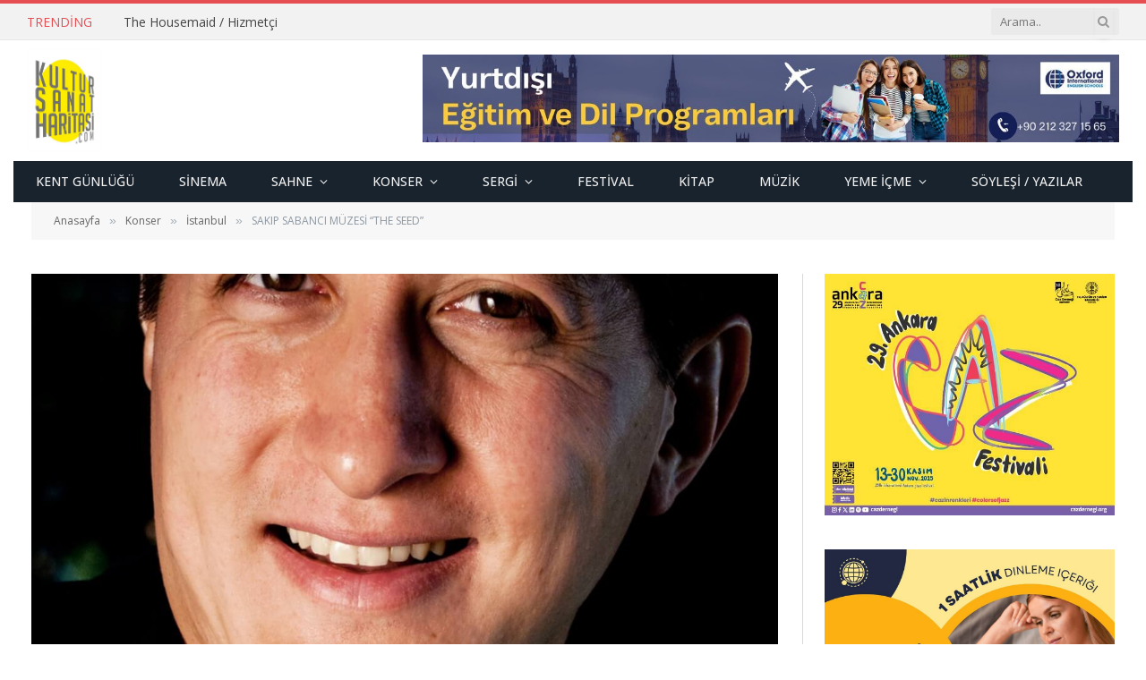

--- FILE ---
content_type: text/html; charset=UTF-8
request_url: https://www.kultursanatharitasi.com/sakip-sabanci-muzesi-the-seed-20/
body_size: 75563
content:
<!DOCTYPE html>
<html lang="tr" class="s-light site-s-light">
<head>
<meta charset="UTF-8" />
<meta name="viewport" content="width=device-width, initial-scale=1" />
<title>SAKIP SABANCI MÜZESİ “THE SEED” &#8211; Kültür Sanat Haritası</title><link rel="preload" as="image" imagesrcset="https://www.kultursanatharitasi.com/wp-content/uploads/2019/01/kempfposter.jpg 1199w, https://www.kultursanatharitasi.com/wp-content/uploads/2019/01/kempfposter-768x768.jpg 768w, https://www.kultursanatharitasi.com/wp-content/uploads/2019/01/kempfposter-450x450.jpg 450w" imagesizes="(max-width: 821px) 100vw, 821px" /><link rel="preload" as="font" href="https://www.kultursanatharitasi.com/wp-content/themes/smart-mag/css/icons/fonts/ts-icons.woff2?v3.2" type="font/woff2" crossorigin="anonymous" />
<meta name='robots' content='max-image-preview:large' />
<link rel='dns-prefetch' href='//fonts.googleapis.com' />
<link rel="alternate" title="oEmbed (JSON)" type="application/json+oembed" href="https://www.kultursanatharitasi.com/wp-json/oembed/1.0/embed?url=https%3A%2F%2Fwww.kultursanatharitasi.com%2Fsakip-sabanci-muzesi-the-seed-20%2F" />
<link rel="alternate" title="oEmbed (XML)" type="text/xml+oembed" href="https://www.kultursanatharitasi.com/wp-json/oembed/1.0/embed?url=https%3A%2F%2Fwww.kultursanatharitasi.com%2Fsakip-sabanci-muzesi-the-seed-20%2F&#038;format=xml" />
<style id='wp-img-auto-sizes-contain-inline-css' type='text/css'>
img:is([sizes=auto i],[sizes^="auto," i]){contain-intrinsic-size:3000px 1500px}
/*# sourceURL=wp-img-auto-sizes-contain-inline-css */
</style>
<!-- <link rel='stylesheet' id='wp-block-library-css' href='https://www.kultursanatharitasi.com/wp-includes/css/dist/block-library/style.min.css' type='text/css' media='all' /> -->
<link rel="stylesheet" type="text/css" href="//www.kultursanatharitasi.com/wp-content/cache/wpfc-minified/7kez3p25/8g18.css" media="all"/>
<style id='classic-theme-styles-inline-css' type='text/css'>
/*! This file is auto-generated */
.wp-block-button__link{color:#fff;background-color:#32373c;border-radius:9999px;box-shadow:none;text-decoration:none;padding:calc(.667em + 2px) calc(1.333em + 2px);font-size:1.125em}.wp-block-file__button{background:#32373c;color:#fff;text-decoration:none}
/*# sourceURL=/wp-includes/css/classic-themes.min.css */
</style>
<style id='global-styles-inline-css' type='text/css'>
:root{--wp--preset--aspect-ratio--square: 1;--wp--preset--aspect-ratio--4-3: 4/3;--wp--preset--aspect-ratio--3-4: 3/4;--wp--preset--aspect-ratio--3-2: 3/2;--wp--preset--aspect-ratio--2-3: 2/3;--wp--preset--aspect-ratio--16-9: 16/9;--wp--preset--aspect-ratio--9-16: 9/16;--wp--preset--color--black: #000000;--wp--preset--color--cyan-bluish-gray: #abb8c3;--wp--preset--color--white: #ffffff;--wp--preset--color--pale-pink: #f78da7;--wp--preset--color--vivid-red: #cf2e2e;--wp--preset--color--luminous-vivid-orange: #ff6900;--wp--preset--color--luminous-vivid-amber: #fcb900;--wp--preset--color--light-green-cyan: #7bdcb5;--wp--preset--color--vivid-green-cyan: #00d084;--wp--preset--color--pale-cyan-blue: #8ed1fc;--wp--preset--color--vivid-cyan-blue: #0693e3;--wp--preset--color--vivid-purple: #9b51e0;--wp--preset--gradient--vivid-cyan-blue-to-vivid-purple: linear-gradient(135deg,rgb(6,147,227) 0%,rgb(155,81,224) 100%);--wp--preset--gradient--light-green-cyan-to-vivid-green-cyan: linear-gradient(135deg,rgb(122,220,180) 0%,rgb(0,208,130) 100%);--wp--preset--gradient--luminous-vivid-amber-to-luminous-vivid-orange: linear-gradient(135deg,rgb(252,185,0) 0%,rgb(255,105,0) 100%);--wp--preset--gradient--luminous-vivid-orange-to-vivid-red: linear-gradient(135deg,rgb(255,105,0) 0%,rgb(207,46,46) 100%);--wp--preset--gradient--very-light-gray-to-cyan-bluish-gray: linear-gradient(135deg,rgb(238,238,238) 0%,rgb(169,184,195) 100%);--wp--preset--gradient--cool-to-warm-spectrum: linear-gradient(135deg,rgb(74,234,220) 0%,rgb(151,120,209) 20%,rgb(207,42,186) 40%,rgb(238,44,130) 60%,rgb(251,105,98) 80%,rgb(254,248,76) 100%);--wp--preset--gradient--blush-light-purple: linear-gradient(135deg,rgb(255,206,236) 0%,rgb(152,150,240) 100%);--wp--preset--gradient--blush-bordeaux: linear-gradient(135deg,rgb(254,205,165) 0%,rgb(254,45,45) 50%,rgb(107,0,62) 100%);--wp--preset--gradient--luminous-dusk: linear-gradient(135deg,rgb(255,203,112) 0%,rgb(199,81,192) 50%,rgb(65,88,208) 100%);--wp--preset--gradient--pale-ocean: linear-gradient(135deg,rgb(255,245,203) 0%,rgb(182,227,212) 50%,rgb(51,167,181) 100%);--wp--preset--gradient--electric-grass: linear-gradient(135deg,rgb(202,248,128) 0%,rgb(113,206,126) 100%);--wp--preset--gradient--midnight: linear-gradient(135deg,rgb(2,3,129) 0%,rgb(40,116,252) 100%);--wp--preset--font-size--small: 13px;--wp--preset--font-size--medium: 20px;--wp--preset--font-size--large: 36px;--wp--preset--font-size--x-large: 42px;--wp--preset--spacing--20: 0.44rem;--wp--preset--spacing--30: 0.67rem;--wp--preset--spacing--40: 1rem;--wp--preset--spacing--50: 1.5rem;--wp--preset--spacing--60: 2.25rem;--wp--preset--spacing--70: 3.38rem;--wp--preset--spacing--80: 5.06rem;--wp--preset--shadow--natural: 6px 6px 9px rgba(0, 0, 0, 0.2);--wp--preset--shadow--deep: 12px 12px 50px rgba(0, 0, 0, 0.4);--wp--preset--shadow--sharp: 6px 6px 0px rgba(0, 0, 0, 0.2);--wp--preset--shadow--outlined: 6px 6px 0px -3px rgb(255, 255, 255), 6px 6px rgb(0, 0, 0);--wp--preset--shadow--crisp: 6px 6px 0px rgb(0, 0, 0);}:where(.is-layout-flex){gap: 0.5em;}:where(.is-layout-grid){gap: 0.5em;}body .is-layout-flex{display: flex;}.is-layout-flex{flex-wrap: wrap;align-items: center;}.is-layout-flex > :is(*, div){margin: 0;}body .is-layout-grid{display: grid;}.is-layout-grid > :is(*, div){margin: 0;}:where(.wp-block-columns.is-layout-flex){gap: 2em;}:where(.wp-block-columns.is-layout-grid){gap: 2em;}:where(.wp-block-post-template.is-layout-flex){gap: 1.25em;}:where(.wp-block-post-template.is-layout-grid){gap: 1.25em;}.has-black-color{color: var(--wp--preset--color--black) !important;}.has-cyan-bluish-gray-color{color: var(--wp--preset--color--cyan-bluish-gray) !important;}.has-white-color{color: var(--wp--preset--color--white) !important;}.has-pale-pink-color{color: var(--wp--preset--color--pale-pink) !important;}.has-vivid-red-color{color: var(--wp--preset--color--vivid-red) !important;}.has-luminous-vivid-orange-color{color: var(--wp--preset--color--luminous-vivid-orange) !important;}.has-luminous-vivid-amber-color{color: var(--wp--preset--color--luminous-vivid-amber) !important;}.has-light-green-cyan-color{color: var(--wp--preset--color--light-green-cyan) !important;}.has-vivid-green-cyan-color{color: var(--wp--preset--color--vivid-green-cyan) !important;}.has-pale-cyan-blue-color{color: var(--wp--preset--color--pale-cyan-blue) !important;}.has-vivid-cyan-blue-color{color: var(--wp--preset--color--vivid-cyan-blue) !important;}.has-vivid-purple-color{color: var(--wp--preset--color--vivid-purple) !important;}.has-black-background-color{background-color: var(--wp--preset--color--black) !important;}.has-cyan-bluish-gray-background-color{background-color: var(--wp--preset--color--cyan-bluish-gray) !important;}.has-white-background-color{background-color: var(--wp--preset--color--white) !important;}.has-pale-pink-background-color{background-color: var(--wp--preset--color--pale-pink) !important;}.has-vivid-red-background-color{background-color: var(--wp--preset--color--vivid-red) !important;}.has-luminous-vivid-orange-background-color{background-color: var(--wp--preset--color--luminous-vivid-orange) !important;}.has-luminous-vivid-amber-background-color{background-color: var(--wp--preset--color--luminous-vivid-amber) !important;}.has-light-green-cyan-background-color{background-color: var(--wp--preset--color--light-green-cyan) !important;}.has-vivid-green-cyan-background-color{background-color: var(--wp--preset--color--vivid-green-cyan) !important;}.has-pale-cyan-blue-background-color{background-color: var(--wp--preset--color--pale-cyan-blue) !important;}.has-vivid-cyan-blue-background-color{background-color: var(--wp--preset--color--vivid-cyan-blue) !important;}.has-vivid-purple-background-color{background-color: var(--wp--preset--color--vivid-purple) !important;}.has-black-border-color{border-color: var(--wp--preset--color--black) !important;}.has-cyan-bluish-gray-border-color{border-color: var(--wp--preset--color--cyan-bluish-gray) !important;}.has-white-border-color{border-color: var(--wp--preset--color--white) !important;}.has-pale-pink-border-color{border-color: var(--wp--preset--color--pale-pink) !important;}.has-vivid-red-border-color{border-color: var(--wp--preset--color--vivid-red) !important;}.has-luminous-vivid-orange-border-color{border-color: var(--wp--preset--color--luminous-vivid-orange) !important;}.has-luminous-vivid-amber-border-color{border-color: var(--wp--preset--color--luminous-vivid-amber) !important;}.has-light-green-cyan-border-color{border-color: var(--wp--preset--color--light-green-cyan) !important;}.has-vivid-green-cyan-border-color{border-color: var(--wp--preset--color--vivid-green-cyan) !important;}.has-pale-cyan-blue-border-color{border-color: var(--wp--preset--color--pale-cyan-blue) !important;}.has-vivid-cyan-blue-border-color{border-color: var(--wp--preset--color--vivid-cyan-blue) !important;}.has-vivid-purple-border-color{border-color: var(--wp--preset--color--vivid-purple) !important;}.has-vivid-cyan-blue-to-vivid-purple-gradient-background{background: var(--wp--preset--gradient--vivid-cyan-blue-to-vivid-purple) !important;}.has-light-green-cyan-to-vivid-green-cyan-gradient-background{background: var(--wp--preset--gradient--light-green-cyan-to-vivid-green-cyan) !important;}.has-luminous-vivid-amber-to-luminous-vivid-orange-gradient-background{background: var(--wp--preset--gradient--luminous-vivid-amber-to-luminous-vivid-orange) !important;}.has-luminous-vivid-orange-to-vivid-red-gradient-background{background: var(--wp--preset--gradient--luminous-vivid-orange-to-vivid-red) !important;}.has-very-light-gray-to-cyan-bluish-gray-gradient-background{background: var(--wp--preset--gradient--very-light-gray-to-cyan-bluish-gray) !important;}.has-cool-to-warm-spectrum-gradient-background{background: var(--wp--preset--gradient--cool-to-warm-spectrum) !important;}.has-blush-light-purple-gradient-background{background: var(--wp--preset--gradient--blush-light-purple) !important;}.has-blush-bordeaux-gradient-background{background: var(--wp--preset--gradient--blush-bordeaux) !important;}.has-luminous-dusk-gradient-background{background: var(--wp--preset--gradient--luminous-dusk) !important;}.has-pale-ocean-gradient-background{background: var(--wp--preset--gradient--pale-ocean) !important;}.has-electric-grass-gradient-background{background: var(--wp--preset--gradient--electric-grass) !important;}.has-midnight-gradient-background{background: var(--wp--preset--gradient--midnight) !important;}.has-small-font-size{font-size: var(--wp--preset--font-size--small) !important;}.has-medium-font-size{font-size: var(--wp--preset--font-size--medium) !important;}.has-large-font-size{font-size: var(--wp--preset--font-size--large) !important;}.has-x-large-font-size{font-size: var(--wp--preset--font-size--x-large) !important;}
:where(.wp-block-post-template.is-layout-flex){gap: 1.25em;}:where(.wp-block-post-template.is-layout-grid){gap: 1.25em;}
:where(.wp-block-term-template.is-layout-flex){gap: 1.25em;}:where(.wp-block-term-template.is-layout-grid){gap: 1.25em;}
:where(.wp-block-columns.is-layout-flex){gap: 2em;}:where(.wp-block-columns.is-layout-grid){gap: 2em;}
:root :where(.wp-block-pullquote){font-size: 1.5em;line-height: 1.6;}
/*# sourceURL=global-styles-inline-css */
</style>
<!-- <link rel='stylesheet' id='plyr-css-css' href='https://www.kultursanatharitasi.com/wp-content/plugins/easy-video-player/lib/plyr.css' type='text/css' media='all' /> -->
<!-- <link rel='stylesheet' id='smartmag-core-css' href='https://www.kultursanatharitasi.com/wp-content/themes/smart-mag/style.css' type='text/css' media='all' /> -->
<link rel="stylesheet" type="text/css" href="//www.kultursanatharitasi.com/wp-content/cache/wpfc-minified/jqydrix6/8g18.css" media="all"/>
<link rel='stylesheet' id='smartmag-fonts-css' href='https://fonts.googleapis.com/css?family=Open+Sans%3A400%2C400i%2C600%2C700%7CRoboto+Slab%3A400%2C500' type='text/css' media='all' />
<!-- <link rel='stylesheet' id='smartmag-magnific-popup-css' href='https://www.kultursanatharitasi.com/wp-content/themes/smart-mag/css/lightbox.css' type='text/css' media='all' /> -->
<!-- <link rel='stylesheet' id='font-awesome4-css' href='https://www.kultursanatharitasi.com/wp-content/themes/smart-mag/css/fontawesome/css/font-awesome.min.css' type='text/css' media='all' /> -->
<!-- <link rel='stylesheet' id='smartmag-icons-css' href='https://www.kultursanatharitasi.com/wp-content/themes/smart-mag/css/icons/icons.css' type='text/css' media='all' /> -->
<!-- <link rel='stylesheet' id='smartmag-skin-css' href='https://www.kultursanatharitasi.com/wp-content/themes/smart-mag/css/skin-classic.css' type='text/css' media='all' /> -->
<link rel="stylesheet" type="text/css" href="//www.kultursanatharitasi.com/wp-content/cache/wpfc-minified/7iiuwvi1/8g18.css" media="all"/>
<style id='smartmag-skin-inline-css' type='text/css'>
:root { --c-main: #e54e53;
--c-main-rgb: 229,78,83;
--main-width: 1250px; }
.smart-head-mobile .smart-head-mid { border-top-width: 3px; }
.smart-head .h-text { width: 778px; }
.loop-grid .ratio-is-custom { padding-bottom: calc(100% / 1.88); }
.loop-list .ratio-is-custom { padding-bottom: calc(100% / 1.88); }
.list-post { --list-p-media-width: 40%; --list-p-media-max-width: 85%; }
.list-post .media:not(i) { --list-p-media-max-width: 40%; }
.loop-small .ratio-is-custom { padding-bottom: calc(100% / 1.149); }
.loop-small .media:not(i) { max-width: 75px; }
.single .featured .ratio-is-custom { padding-bottom: calc(100% / 2); }
.entry-content { font-family: "Open Sans:regular", system-ui, -apple-system, "Segoe UI", Arial, sans-serif; font-size: 16px; }
.term-color-71 { --c-main: #ff3a9c; }
.navigation .menu-cat-71 { --c-term: #ff3a9c; }
.term-color-57 { --c-main: #41c8ea; }
.navigation .menu-cat-57 { --c-term: #41c8ea; }
.term-color-25 { --c-main: #ef008f; }
.navigation .menu-cat-25 { --c-term: #ef008f; }
.term-color-53 { --c-main: #5dc13c; }
.navigation .menu-cat-53 { --c-term: #5dc13c; }
/*# sourceURL=smartmag-skin-inline-css */
</style>
<!-- <link rel='stylesheet' id='smartmag-legacy-sc-css' href='https://www.kultursanatharitasi.com/wp-content/themes/smart-mag/css/legacy-shortcodes.css' type='text/css' media='all' /> -->
<link rel="stylesheet" type="text/css" href="//www.kultursanatharitasi.com/wp-content/cache/wpfc-minified/fp3rlbpw/8g18.css" media="all"/>
<link rel='stylesheet' id='smartmag-gfonts-custom-css' href='https://fonts.googleapis.com/css?family=Open+Sans%3Aregular%3A400%2C500%2C600%2C700&#038;subset=latin-ext' type='text/css' media='all' />
<script type="text/javascript" id="smartmag-lazy-inline-js-after">
/* <![CDATA[ */
/**
* @copyright ThemeSphere
* @preserve
*/
var BunyadLazy={};BunyadLazy.load=function(){function a(e,n){var t={};e.dataset.bgset&&e.dataset.sizes?(t.sizes=e.dataset.sizes,t.srcset=e.dataset.bgset):t.src=e.dataset.bgsrc,function(t){var a=t.dataset.ratio;if(0<a){const e=t.parentElement;if(e.classList.contains("media-ratio")){const n=e.style;n.getPropertyValue("--a-ratio")||(n.paddingBottom=100/a+"%")}}}(e);var a,o=document.createElement("img");for(a in o.onload=function(){var t="url('"+(o.currentSrc||o.src)+"')",a=e.style;a.backgroundImage!==t&&requestAnimationFrame(()=>{a.backgroundImage=t,n&&n()}),o.onload=null,o.onerror=null,o=null},o.onerror=o.onload,t)o.setAttribute(a,t[a]);o&&o.complete&&0<o.naturalWidth&&o.onload&&o.onload()}function e(t){t.dataset.loaded||a(t,()=>{document.dispatchEvent(new Event("lazyloaded")),t.dataset.loaded=1})}function n(t){"complete"===document.readyState?t():window.addEventListener("load",t)}return{initEarly:function(){var t,a=()=>{document.querySelectorAll(".img.bg-cover:not(.lazyload)").forEach(e)};"complete"!==document.readyState?(t=setInterval(a,150),n(()=>{a(),clearInterval(t)})):a()},callOnLoad:n,initBgImages:function(t){t&&n(()=>{document.querySelectorAll(".img.bg-cover").forEach(e)})},bgLoad:a}}(),BunyadLazy.load.initEarly();
//# sourceURL=smartmag-lazy-inline-js-after
/* ]]> */
</script>
<script type="text/javascript" id="plyr-js-js-extra">
/* <![CDATA[ */
var easy_video_player = {"plyr_iconUrl":"https://www.kultursanatharitasi.com/wp-content/plugins/easy-video-player/lib/plyr.svg","plyr_blankVideo":"https://www.kultursanatharitasi.com/wp-content/plugins/easy-video-player/lib/blank.mp4"};
//# sourceURL=plyr-js-js-extra
/* ]]> */
</script>
<script src='//www.kultursanatharitasi.com/wp-content/cache/wpfc-minified/mle9fk6e/8g18.js' type="text/javascript"></script>
<!-- <script type="text/javascript" src="https://www.kultursanatharitasi.com/wp-content/plugins/easy-video-player/lib/plyr.js" id="plyr-js-js"></script> -->
<!-- <script type="text/javascript" src="https://www.kultursanatharitasi.com/wp-includes/js/jquery/jquery.min.js" id="jquery-core-js"></script> -->
<!-- <script type="text/javascript" src="https://www.kultursanatharitasi.com/wp-includes/js/jquery/jquery-migrate.min.js" id="jquery-migrate-js"></script> -->
<script type="text/javascript" id="smartmag-theme-js-extra">
/* <![CDATA[ */
var Bunyad = {"ajaxurl":"https://www.kultursanatharitasi.com/arvenstar/admin-ajax.php"};
//# sourceURL=smartmag-theme-js-extra
/* ]]> */
</script>
<script src='//www.kultursanatharitasi.com/wp-content/cache/wpfc-minified/9iewfhif/8g18.js' type="text/javascript"></script>
<!-- <script type="text/javascript" src="https://www.kultursanatharitasi.com/wp-content/themes/smart-mag/js/theme.js" id="smartmag-theme-js"></script> -->
<!-- <script type="text/javascript" src="https://www.kultursanatharitasi.com/wp-content/themes/smart-mag/js/legacy-shortcodes.js" id="smartmag-legacy-sc-js"></script> -->
<link rel="https://api.w.org/" href="https://www.kultursanatharitasi.com/wp-json/" /><link rel="alternate" title="JSON" type="application/json" href="https://www.kultursanatharitasi.com/wp-json/wp/v2/posts/13956" /><link rel="canonical" href="https://www.kultursanatharitasi.com/sakip-sabanci-muzesi-the-seed-20/" />
<link rel='shortlink' href='https://www.kultursanatharitasi.com/?p=13956' />
<script>
var BunyadSchemeKey = 'bunyad-scheme';
(() => {
const d = document.documentElement;
const c = d.classList;
var scheme = localStorage.getItem(BunyadSchemeKey);
if (scheme) {
d.dataset.origClass = c;
scheme === 'dark' ? c.remove('s-light', 'site-s-light') : c.remove('s-dark', 'site-s-dark');
c.add('site-s-' + scheme, 's-' + scheme);
}
})();
</script>
<meta name="generator" content="Elementor 3.34.1; features: additional_custom_breakpoints; settings: css_print_method-external, google_font-enabled, font_display-auto">
<style>
.e-con.e-parent:nth-of-type(n+4):not(.e-lazyloaded):not(.e-no-lazyload),
.e-con.e-parent:nth-of-type(n+4):not(.e-lazyloaded):not(.e-no-lazyload) * {
background-image: none !important;
}
@media screen and (max-height: 1024px) {
.e-con.e-parent:nth-of-type(n+3):not(.e-lazyloaded):not(.e-no-lazyload),
.e-con.e-parent:nth-of-type(n+3):not(.e-lazyloaded):not(.e-no-lazyload) * {
background-image: none !important;
}
}
@media screen and (max-height: 640px) {
.e-con.e-parent:nth-of-type(n+2):not(.e-lazyloaded):not(.e-no-lazyload),
.e-con.e-parent:nth-of-type(n+2):not(.e-lazyloaded):not(.e-no-lazyload) * {
background-image: none !important;
}
}
</style>
<script>
(function(i,s,o,g,r,a,m){i['GoogleAnalyticsObject']=r;i[r]=i[r]||function(){
(i[r].q=i[r].q||[]).push(arguments)},i[r].l=1*new Date();a=s.createElement(o),
m=s.getElementsByTagName(o)[0];a.async=1;a.src=g;m.parentNode.insertBefore(a,m)
})(window,document,'script','//www.google-analytics.com/analytics.js','ga');
ga('create', 'UA-19984807-41', 'auto');
ga('send', 'pageview');
</script><link rel="icon" href="https://www.kultursanatharitasi.com/wp-content/uploads/2023/03/cropped-ksh-logotype-1-32x32.jpg" sizes="32x32" />
<link rel="icon" href="https://www.kultursanatharitasi.com/wp-content/uploads/2023/03/cropped-ksh-logotype-1-192x192.jpg" sizes="192x192" />
<link rel="apple-touch-icon" href="https://www.kultursanatharitasi.com/wp-content/uploads/2023/03/cropped-ksh-logotype-1-180x180.jpg" />
<meta name="msapplication-TileImage" content="https://www.kultursanatharitasi.com/wp-content/uploads/2023/03/cropped-ksh-logotype-1-270x270.jpg" />
<style type="text/css" id="wp-custom-css">
body.boxed {
background-repeat: no-repeat;
background-attachment: fixed;
background-position: center center;
-webkit-background-size: cover; -moz-background-size: cover;-o-background-size: cover; 
background-size: cover;
background-image: url('https://www.kultursanatharitasi.com/wp-content/uploads/2019/10/5-4yas-4415263267_3c62eecb99_o.jpg');
}
.navigation .menu li &gt; a { padding: 0 13px; }		</style>
</head>
<body class="wp-singular post-template-default single single-post postid-13956 single-format-standard wp-theme-smart-mag right-sidebar post-layout-classic post-cat-68 has-lb has-lb-sm ts-img-hov-fade has-sb-sep layout-normal elementor-default elementor-kit-16420">
<div class="main-wrap">
<div class="off-canvas-backdrop"></div>
<div class="mobile-menu-container off-canvas s-dark hide-menu-lg" id="off-canvas">
<div class="off-canvas-head">
<a href="#" class="close">
<span class="visuallyhidden">Close Menu</span>
<i class="tsi tsi-times"></i>
</a>
<div class="ts-logo">
</div>
</div>
<div class="off-canvas-content">
<ul class="mobile-menu"></ul>
<div class="spc-social-block spc-social spc-social-b smart-head-social">
<a href="#" class="link service s-facebook" target="_blank" rel="nofollow noopener">
<i class="icon tsi tsi-facebook"></i>					<span class="visuallyhidden">Facebook</span>
</a>
<a href="#" class="link service s-twitter" target="_blank" rel="nofollow noopener">
<i class="icon tsi tsi-twitter"></i>					<span class="visuallyhidden">X (Twitter)</span>
</a>
<a href="#" class="link service s-instagram" target="_blank" rel="nofollow noopener">
<i class="icon tsi tsi-instagram"></i>					<span class="visuallyhidden">Instagram</span>
</a>
</div>
</div>
</div>
<div class="smart-head smart-head-legacy smart-head-main" id="smart-head" data-sticky="auto" data-sticky-type="smart" data-sticky-full>
<div class="smart-head-row smart-head-top is-light smart-head-row-full">
<div class="inner wrap">
<div class="items items-left ">
<div class="trending-ticker" data-delay="8">
<span class="heading">Trending</span>
<ul>
<li><a href="https://www.kultursanatharitasi.com/the-housemaid-hizmetci/" class="post-link">The Housemaid / Hizmetçi</a></li>
<li><a href="https://www.kultursanatharitasi.com/salt-galata-ev-sahipliginde-soylesi-mine-sanat-galerisinin-40-yili/" class="post-link">Salt Galata Ev Sahipliğinde Söyleşi: Mine Sanat Galerisi’nin 40 Yılı</a></li>
<li><a href="https://www.kultursanatharitasi.com/beyaz-tavsan-kirmizi-tavsan-12-ocak-27-subat-tarihleri-arasinda-paribu-art-sahnesinde/" class="post-link">Beyaz Tavşan Kırmızı Tavşan; 12 Ocak-27 Şubat Tarihleri Arasında Paribu Art Sahnesinde&#8230;</a></li>
<li><a href="https://www.kultursanatharitasi.com/bir-gun-gidecegim-buradan-cem-adrian-ve-demet-sagiroglu-dueti/" class="post-link">&#8220;Bir Gün Gideceğim Buradan&#8221; Cem Adrian ve Demet Sağıroğlu düeti&#8230;</a></li>
<li><a href="https://www.kultursanatharitasi.com/soylesi-grafik-tasarim-arsivleri-saltta-neler-oluyor/" class="post-link">Söyleşi: Grafik Tasarım Arşivleri &#8211; Salt’ta Neler Oluyor?</a></li>
<li><a href="https://www.kultursanatharitasi.com/cocukluk-bizde-kalsin-handan-cetin-resim-sergisi-nurol-sanat-galerisinde/" class="post-link">&#8220;Çocukluk Bizde Kalsın&#8221; Handan Çetin Resim Sergisi Nurol Sanat Galerisi&#8217;nde&#8230;</a></li>
<li><a href="https://www.kultursanatharitasi.com/uc-buyuklerin-izinde-londra/" class="post-link">ÜÇ BÜYÜKLERİN İZİNDE LONDRA</a></li>
<li><a href="https://www.kultursanatharitasi.com/doku-sanat-galerisinde-yilin-ilk-sergileri-mehmet-gureli-ve-irma-kusianiden/" class="post-link">DOKU SANAT GALERİSİ&#8217;NDE MEHMET GÜRELİ ve IRMA KUSIANI&#8230;</a></li>
</ul>
</div>
</div>
<div class="items items-center empty">
</div>
<div class="items items-right ">
<div class="smart-head-search">
<form role="search" class="search-form" action="https://www.kultursanatharitasi.com/" method="get">
<input type="text" name="s" class="query live-search-query" value="" placeholder="Arama.." autocomplete="off" />
<button class="search-button" type="submit">
<i class="tsi tsi-search"></i>
<span class="visuallyhidden"></span>
</button>
</form>
</div> <!-- .search -->
</div>
</div>
</div>
<div class="smart-head-row smart-head-mid is-light smart-head-row-full">
<div class="inner wrap">
<div class="items items-left ">
<a href="https://www.kultursanatharitasi.com/" title="Kültür Sanat Haritası" rel="home" class="logo-link ts-logo logo-is-image">
<span>
<img fetchpriority="high" src="https://www.kultursanatharitasi.com/wp-content/uploads/2023/03/ksh-logotype-1.jpg" class="logo-image" alt="Kültür Sanat Haritası" width="350" height="484"/>
</span>
</a>				</div>
<div class="items items-center empty">
</div>
<div class="items items-right ">
<div class="h-text h-text">
<a href="https://www.hotenglish.com.tr/yurtdisi-egitim.aspx" target="new"><img src="https://www.kultursanatharitasi.com/wp-content/uploads/2025/11/yurtdisi-egitim-banner.jpg"></a></div>				</div>
</div>
</div>
<div class="smart-head-row smart-head-bot s-dark wrap">
<div class="inner full">
<div class="items items-left ">
<div class="nav-wrap">
<nav class="navigation navigation-main nav-hov-b">
<ul id="menu-main-menu" class="menu"><li id="menu-item-2145" class="menu-item menu-item-type-taxonomy menu-item-object-category menu-cat-24 menu-item-2145"><a href="https://www.kultursanatharitasi.com/kategori/kent-gunlugu/">Kent Günlüğü</a></li>
<li id="menu-item-2126" class="menu-item menu-item-type-taxonomy menu-item-object-category menu-cat-25 menu-item-2126"><a href="https://www.kultursanatharitasi.com/kategori/sinema/">Sinema</a></li>
<li id="menu-item-2219" class="menu-item menu-item-type-taxonomy menu-item-object-category menu-item-has-children menu-cat-50 menu-item-has-children item-mega-menu menu-item-2219"><a href="https://www.kultursanatharitasi.com/kategori/sahne/">Sahne</a><ul class="mega-menu links mega-menu-links">
<li id="menu-item-2227" class="menu-item menu-item-type-taxonomy menu-item-object-category menu-item-has-children menu-cat-26 menu-item-2227"><a href="https://www.kultursanatharitasi.com/kategori/sahne/tiyatro/">Tiyatro</a>
<ul class="sub-menu">
<li id="menu-item-2230" class="menu-item menu-item-type-taxonomy menu-item-object-category menu-cat-27 menu-item-2230"><a href="https://www.kultursanatharitasi.com/kategori/sahne/tiyatro/istanbul-tiyatro/">İstanbul</a></li>
<li id="menu-item-2228" class="menu-item menu-item-type-taxonomy menu-item-object-category menu-cat-28 menu-item-2228"><a href="https://www.kultursanatharitasi.com/kategori/sahne/tiyatro/ankara-tiyatro/">Ankara</a></li>
<li id="menu-item-2231" class="menu-item menu-item-type-taxonomy menu-item-object-category menu-cat-29 menu-item-2231"><a href="https://www.kultursanatharitasi.com/kategori/sahne/tiyatro/izmir-tiyatro/">İzmir</a></li>
<li id="menu-item-2229" class="menu-item menu-item-type-taxonomy menu-item-object-category menu-cat-30 menu-item-2229"><a href="https://www.kultursanatharitasi.com/kategori/sahne/tiyatro/diger-tiyatro/">Diğer</a></li>
</ul>
</li>
<li id="menu-item-2222" class="menu-item menu-item-type-taxonomy menu-item-object-category menu-item-has-children menu-cat-31 menu-item-2222"><a href="https://www.kultursanatharitasi.com/kategori/sahne/opera-bale/">Opera Bale</a>
<ul class="sub-menu">
<li id="menu-item-2225" class="menu-item menu-item-type-taxonomy menu-item-object-category menu-cat-33 menu-item-2225"><a href="https://www.kultursanatharitasi.com/kategori/sahne/opera-bale/istanbul-opera-bale/">İstanbul</a></li>
<li id="menu-item-2223" class="menu-item menu-item-type-taxonomy menu-item-object-category menu-cat-32 menu-item-2223"><a href="https://www.kultursanatharitasi.com/kategori/sahne/opera-bale/ankara-opera-bale/">Ankara</a></li>
<li id="menu-item-2226" class="menu-item menu-item-type-taxonomy menu-item-object-category menu-cat-35 menu-item-2226"><a href="https://www.kultursanatharitasi.com/kategori/sahne/opera-bale/izmir-opera-bale/">İzmir</a></li>
<li id="menu-item-2224" class="menu-item menu-item-type-taxonomy menu-item-object-category menu-cat-34 menu-item-2224"><a href="https://www.kultursanatharitasi.com/kategori/sahne/opera-bale/diger-opera-bale/">Diğer</a></li>
</ul>
</li>
<li id="menu-item-2211" class="menu-item menu-item-type-taxonomy menu-item-object-category menu-item-has-children menu-cat-42 menu-item-2211"><a href="https://www.kultursanatharitasi.com/kategori/sahne/gosteri/">Gösteri</a>
<ul class="sub-menu">
<li id="menu-item-2214" class="menu-item menu-item-type-taxonomy menu-item-object-category menu-cat-43 menu-item-2214"><a href="https://www.kultursanatharitasi.com/kategori/sahne/gosteri/istanbul-gosteri/">İstanbul</a></li>
<li id="menu-item-2212" class="menu-item menu-item-type-taxonomy menu-item-object-category menu-cat-44 menu-item-2212"><a href="https://www.kultursanatharitasi.com/kategori/sahne/gosteri/ankara-gosteri/">Ankara</a></li>
<li id="menu-item-2215" class="menu-item menu-item-type-taxonomy menu-item-object-category menu-cat-45 menu-item-2215"><a href="https://www.kultursanatharitasi.com/kategori/sahne/gosteri/izmir-gosteri/">İzmir</a></li>
<li id="menu-item-2213" class="menu-item menu-item-type-taxonomy menu-item-object-category menu-cat-46 menu-item-2213"><a href="https://www.kultursanatharitasi.com/kategori/sahne/gosteri/diger-gosteri/">Diğer</a></li>
</ul>
</li>
</ul></li>
<li id="menu-item-2220" class="menu-item menu-item-type-taxonomy menu-item-object-category current-post-ancestor current-menu-parent current-post-parent menu-item-has-children menu-cat-51 menu-item-2220"><a href="https://www.kultursanatharitasi.com/kategori/konser/">Konser</a>
<ul class="sub-menu">
<li id="menu-item-2254" class="menu-item menu-item-type-taxonomy menu-item-object-category current-post-ancestor current-menu-parent current-post-parent menu-cat-68 menu-item-2254"><a href="https://www.kultursanatharitasi.com/kategori/konser/istanbul-konser/">İstanbul</a></li>
<li id="menu-item-2221" class="menu-item menu-item-type-taxonomy menu-item-object-category menu-cat-52 menu-item-2221"><a href="https://www.kultursanatharitasi.com/kategori/konser/ankara-konser/">Ankara</a></li>
<li id="menu-item-2255" class="menu-item menu-item-type-taxonomy menu-item-object-category menu-cat-69 menu-item-2255"><a href="https://www.kultursanatharitasi.com/kategori/konser/izmir-konser/">İzmir</a></li>
<li id="menu-item-2253" class="menu-item menu-item-type-taxonomy menu-item-object-category menu-cat-70 menu-item-2253"><a href="https://www.kultursanatharitasi.com/kategori/konser/diger-konser/">Diğer</a></li>
</ul>
</li>
<li id="menu-item-2242" class="menu-item menu-item-type-taxonomy menu-item-object-category menu-item-has-children menu-cat-57 menu-item-2242"><a href="https://www.kultursanatharitasi.com/kategori/sergi/">Sergi</a>
<ul class="sub-menu">
<li id="menu-item-2251" class="menu-item menu-item-type-taxonomy menu-item-object-category menu-cat-64 menu-item-2251"><a href="https://www.kultursanatharitasi.com/kategori/sergi/istanbul-sergi/">İstanbul</a></li>
<li id="menu-item-2249" class="menu-item menu-item-type-taxonomy menu-item-object-category menu-cat-65 menu-item-2249"><a href="https://www.kultursanatharitasi.com/kategori/sergi/ankara-sergi/">Ankara</a></li>
<li id="menu-item-2252" class="menu-item menu-item-type-taxonomy menu-item-object-category menu-cat-66 menu-item-2252"><a href="https://www.kultursanatharitasi.com/kategori/sergi/izmir-sergi/">İzmir</a></li>
<li id="menu-item-2250" class="menu-item menu-item-type-taxonomy menu-item-object-category menu-cat-67 menu-item-2250"><a href="https://www.kultursanatharitasi.com/kategori/sergi/diger-sergi/">Diğer</a></li>
</ul>
</li>
<li id="menu-item-2258" class="menu-item menu-item-type-taxonomy menu-item-object-category menu-cat-71 menu-item-2258"><a href="https://www.kultursanatharitasi.com/kategori/festival/">Festival</a></li>
<li id="menu-item-2234" class="menu-item menu-item-type-taxonomy menu-item-object-category menu-cat-54 menu-item-2234"><a href="https://www.kultursanatharitasi.com/kategori/vitrindekiler/kitap/">Kitap</a></li>
<li id="menu-item-2235" class="menu-item menu-item-type-taxonomy menu-item-object-category menu-cat-55 menu-item-2235"><a href="https://www.kultursanatharitasi.com/kategori/vitrindekiler/muzik-market/">Müzik</a></li>
<li id="menu-item-2205" class="menu-item menu-item-type-taxonomy menu-item-object-category menu-item-has-children menu-cat-36 menu-item-2205"><a href="https://www.kultursanatharitasi.com/kategori/yeme-icme/">Yeme İçme</a>
<ul class="sub-menu">
<li id="menu-item-2208" class="menu-item menu-item-type-taxonomy menu-item-object-category menu-cat-37 menu-item-2208"><a href="https://www.kultursanatharitasi.com/kategori/yeme-icme/istanbul-yeme-icme/">İstanbul</a></li>
<li id="menu-item-2206" class="menu-item menu-item-type-taxonomy menu-item-object-category menu-cat-38 menu-item-2206"><a href="https://www.kultursanatharitasi.com/kategori/yeme-icme/ankara-yeme-icme/">Ankara</a></li>
<li id="menu-item-2209" class="menu-item menu-item-type-taxonomy menu-item-object-category menu-cat-39 menu-item-2209"><a href="https://www.kultursanatharitasi.com/kategori/yeme-icme/izmir-yeme-icme/">İzmir</a></li>
<li id="menu-item-2207" class="menu-item menu-item-type-taxonomy menu-item-object-category menu-cat-40 menu-item-2207"><a href="https://www.kultursanatharitasi.com/kategori/yeme-icme/diger-yeme-icme/">Diğer</a></li>
</ul>
</li>
<li id="menu-item-19024" class="menu-item menu-item-type-taxonomy menu-item-object-category menu-cat-48 menu-item-19024"><a href="https://www.kultursanatharitasi.com/kategori/soylesiler/">Söyleşi / Yazılar</a></li>
</ul>		</nav>
</div>
</div>
<div class="items items-center empty">
</div>
<div class="items items-right empty">
</div>
</div>
</div>
</div>
<div class="smart-head smart-head-a smart-head-mobile" id="smart-head-mobile" data-sticky="mid" data-sticky-type="smart" data-sticky-full>
<div class="smart-head-row smart-head-mid smart-head-row-3 s-dark smart-head-row-full">
<div class="inner wrap">
<div class="items items-left ">
<button class="offcanvas-toggle has-icon" type="button" aria-label="Menu">
<span class="hamburger-icon hamburger-icon-a">
<span class="inner"></span>
</span>
</button>				</div>
<div class="items items-center ">
<a href="https://www.kultursanatharitasi.com/" title="Kültür Sanat Haritası" rel="home" class="logo-link ts-logo logo-is-image">
<span>
<img fetchpriority="high" src="https://www.kultursanatharitasi.com/wp-content/uploads/2023/03/ksh-logotype-1.jpg" class="logo-image" alt="Kültür Sanat Haritası" width="350" height="484"/>
</span>
</a>				</div>
<div class="items items-right ">
<a href="#" class="search-icon has-icon-only is-icon" title="Arama">
<i class="tsi tsi-search"></i>
</a>
</div>
</div>
</div>
</div>
<nav class="breadcrumbs ts-contain breadcrumbs-b" id="breadcrumb"><div class="inner ts-contain "><span><a href="https://www.kultursanatharitasi.com/"><span>Anasayfa</span></a></span><span class="delim">&raquo;</span><span><a href="https://www.kultursanatharitasi.com/kategori/konser/"><span>Konser</span></a></span><span class="delim">&raquo;</span><span><a href="https://www.kultursanatharitasi.com/kategori/konser/istanbul-konser/"><span>İstanbul</span></a></span><span class="delim">&raquo;</span><span class="current">SAKIP SABANCI MÜZESİ “THE SEED”</span></div></nav>
<div class="main ts-contain cf right-sidebar">
<div class="ts-row">
<div class="col-8 main-content">		
<div class="the-post s-post-classic">
<article id="post-13956" class="post-13956 post type-post status-publish format-standard has-post-thumbnail category-istanbul-konser category-konser tag-freddy-kempf tag-kapustin tag-prokofiev tag-rachmaninov tag-sakip-sabanci-muzesi-the-seed">
<header class="the-post-header post-header cf">
<div class="featured">
<a href="https://www.kultursanatharitasi.com/wp-content/uploads/2019/01/kempfposter.jpg" class="image-link media-ratio ratio-is-custom" title="SAKIP SABANCI MÜZESİ “THE SEED”"><img width="821" height="411" src="https://www.kultursanatharitasi.com/wp-content/uploads/2019/01/kempfposter.jpg" class="attachment-bunyad-main size-bunyad-main no-lazy skip-lazy wp-post-image" alt="" sizes="(max-width: 821px) 100vw, 821px" title="SAKIP SABANCI MÜZESİ “THE SEED”" decoding="async" srcset="https://www.kultursanatharitasi.com/wp-content/uploads/2019/01/kempfposter.jpg 1199w, https://www.kultursanatharitasi.com/wp-content/uploads/2019/01/kempfposter-768x768.jpg 768w, https://www.kultursanatharitasi.com/wp-content/uploads/2019/01/kempfposter-450x450.jpg 450w" /></a>		
</div>
<div class="heading cf">
<h1 class="post-title">
SAKIP SABANCI MÜZESİ “THE SEED”			</h1>
<a href="https://www.kultursanatharitasi.com/sakip-sabanci-muzesi-the-seed-20/#respond" class="comments"><i class="tsi tsi-comments-o"></i> 0</a>
</div>
<div class="the-post-meta cf">
<span class="posted-by">  
<span class="reviewer"><a href="https://www.kultursanatharitasi.com/author/kultursanatharitasi/" title="Kültür Sanat Haritası tarafından yazılan yazılar" rel="author">Kültür Sanat Haritası</a></span>
</span>
<span class="posted-on"> 				<span class="dtreviewed">
<time class="value-title" datetime="2019-01-08T10:44:14+02:00" title="2019-01-08">8 Ocak 2019</time>
</span>
</span>
<span class="cats"><a href="https://www.kultursanatharitasi.com/kategori/konser/istanbul-konser/" rel="category tag">İstanbul</a>, <a href="https://www.kultursanatharitasi.com/kategori/konser/" rel="category tag">Konser</a></span>
</div>			
</header>
<div class="post-content-wrap">
<div class="post-content cf entry-content content-normal">
<p>Kapustin, Rachmaninov, Prokofiev</p>
<p>Freddy Kempf, piyano</p>
<p>Program: Prokofiev, Piyano Sonatı No 1, Fa minör, Op.1</p>
<p>Piyano Sonatı No 8, Si Bemol majör, Op.84</p>
<p>Kapustin, 8 Konser Etüdü Op.40&#8217;dan Seçmeler ( No.1 &amp; No.7 &amp; No.8 )</p>
<p>Rachmaninov, Piyano Sonatı No. 2. Si bemol minör, Op.36</p>
<p>12 Ocak Saat: 20.00</p>
<p>&nbsp;</p>
<p>Sakıp Sabancı Cad. No: 42 Emirgan</p>
<p>Tel: 0212 277 22 00</p>
<p>www.muze.sabanciuniv.edu</p>
<p><strong> </strong></p>
</div>
</div>
<div class="the-post-tags"><a href="https://www.kultursanatharitasi.com/etiket/freddy-kempf/" rel="tag">Freddy Kempf</a> <a href="https://www.kultursanatharitasi.com/etiket/kapustin/" rel="tag">Kapustin</a> <a href="https://www.kultursanatharitasi.com/etiket/prokofiev/" rel="tag">Prokofiev</a> <a href="https://www.kultursanatharitasi.com/etiket/rachmaninov/" rel="tag">Rachmaninov</a> <a href="https://www.kultursanatharitasi.com/etiket/sakip-sabanci-muzesi-the-seed/" rel="tag">SAKIP SABANCI MÜZESİ “THE SEED”</a></div>
</article>
<div class="post-share-bot">
<span class="info">PAYLAŞ</span>
<span class="share-links spc-social spc-social-colors spc-social-bg">
<a href="https://www.facebook.com/sharer.php?u=https%3A%2F%2Fwww.kultursanatharitasi.com%2Fsakip-sabanci-muzesi-the-seed-20%2F" class="service s-facebook tsi tsi-facebook" 
title="Share on Facebook" target="_blank" rel="nofollow noopener">
<span class="visuallyhidden">Facebook</span>
</a>
<a href="https://twitter.com/intent/tweet?url=https%3A%2F%2Fwww.kultursanatharitasi.com%2Fsakip-sabanci-muzesi-the-seed-20%2F&#038;text=SAKIP%20SABANCI%20M%C3%9CZES%C4%B0%20%E2%80%9CTHE%20SEED%E2%80%9D" class="service s-twitter tsi tsi-twitter" 
title="Share on X (Twitter)" target="_blank" rel="nofollow noopener">
<span class="visuallyhidden">Twitter</span>
</a>
<a href="https://pinterest.com/pin/create/button/?url=https%3A%2F%2Fwww.kultursanatharitasi.com%2Fsakip-sabanci-muzesi-the-seed-20%2F&#038;media=https%3A%2F%2Fwww.kultursanatharitasi.com%2Fwp-content%2Fuploads%2F2019%2F01%2Fkempfposter.jpg&#038;description=SAKIP%20SABANCI%20M%C3%9CZES%C4%B0%20%E2%80%9CTHE%20SEED%E2%80%9D" class="service s-pinterest tsi tsi-pinterest" 
title="Share on Pinterest" target="_blank" rel="nofollow noopener">
<span class="visuallyhidden">Pinterest</span>
</a>
<a href="https://www.linkedin.com/shareArticle?mini=true&#038;url=https%3A%2F%2Fwww.kultursanatharitasi.com%2Fsakip-sabanci-muzesi-the-seed-20%2F" class="service s-linkedin tsi tsi-linkedin" 
title="Share on LinkedIn" target="_blank" rel="nofollow noopener">
<span class="visuallyhidden">LinkedIn</span>
</a>
<a href="https://www.tumblr.com/share/link?url=https%3A%2F%2Fwww.kultursanatharitasi.com%2Fsakip-sabanci-muzesi-the-seed-20%2F&#038;name=SAKIP%20SABANCI%20M%C3%9CZES%C4%B0%20%E2%80%9CTHE%20SEED%E2%80%9D" class="service s-tumblr tsi tsi-tumblr" 
title="Share on Tumblr" target="_blank" rel="nofollow noopener">
<span class="visuallyhidden">Tumblr</span>
</a>
<a href="mailto:?subject=SAKIP%20SABANCI%20M%C3%9CZES%C4%B0%20%E2%80%9CTHE%20SEED%E2%80%9D&#038;body=https%3A%2F%2Fwww.kultursanatharitasi.com%2Fsakip-sabanci-muzesi-the-seed-20%2F" class="service s-email tsi tsi-envelope-o" 
title="Share via Email" target="_blank" rel="nofollow noopener">
<span class="visuallyhidden">Email</span>
</a>
</span>
</div>
<div class="author-box">
<section class="author-info">
<img alt='' src='https://secure.gravatar.com/avatar/140da1f6326591bf074b44f64a6664aaafbe024024012e1d14d8eb9da22a6d9c?s=95&#038;d=mm&#038;r=g' srcset='https://secure.gravatar.com/avatar/140da1f6326591bf074b44f64a6664aaafbe024024012e1d14d8eb9da22a6d9c?s=190&#038;d=mm&#038;r=g 2x' class='avatar avatar-95 photo' height='95' width='95' decoding='async'/>	
<div class="description">
<a href="https://www.kultursanatharitasi.com/author/kultursanatharitasi/" title="Kültür Sanat Haritası tarafından yazılan yazılar" rel="author">Kültür Sanat Haritası</a>		
<ul class="social-icons">
</ul>
<p class="bio"></p>
</div>
</section>		</div>
<section class="related-posts">
<div class="block-head block-head-ac block-head-a block-head-a2 is-left">
<h4 class="heading">Benzer <span class="color">Haberler</span></h4>					
</div>
<section class="block-wrap block-grid cols-gap-sm mb-none" data-id="1">
<div class="block-content">
<div class="loop loop-grid loop-grid-sm grid grid-3 md:grid-2 xs:grid-1">
<article class="l-post grid-post grid-sm-post">
<div class="media">
<a href="https://www.kultursanatharitasi.com/orkestra-akademik-baskentten-yilin-son-konseri-maurice-steger/" class="image-link media-ratio ratio-is-custom" title="Orkestra Akademik Başkent’ten Yılın Son Konseri: Maurice Steger"><span data-bgsrc="https://www.kultursanatharitasi.com/wp-content/uploads/2025/12/Maurice-Steger-Nr-21-05-Photo-by-Jean-Baptiste-Millot-450x299.jpg" class="img bg-cover wp-post-image attachment-bunyad-medium size-bunyad-medium lazyload" data-bgset="https://www.kultursanatharitasi.com/wp-content/uploads/2025/12/Maurice-Steger-Nr-21-05-Photo-by-Jean-Baptiste-Millot-450x299.jpg 450w, https://www.kultursanatharitasi.com/wp-content/uploads/2025/12/Maurice-Steger-Nr-21-05-Photo-by-Jean-Baptiste-Millot-768x511.jpg 768w, https://www.kultursanatharitasi.com/wp-content/uploads/2025/12/Maurice-Steger-Nr-21-05-Photo-by-Jean-Baptiste-Millot.jpg 1199w" data-sizes="(max-width: 393px) 100vw, 393px"></span></a>			
</div>
<div class="content">
<div class="post-meta post-meta-a"><h4 class="is-title post-title"><a href="https://www.kultursanatharitasi.com/orkestra-akademik-baskentten-yilin-son-konseri-maurice-steger/">Orkestra Akademik Başkent’ten Yılın Son Konseri: Maurice Steger</a></h4></div>			
</div>
</article>					
<article class="l-post grid-post grid-sm-post">
<div class="media">
<a href="https://www.kultursanatharitasi.com/murat-cem-orhan-mert-firat-ve-evrim-ozkaynak-ile-ikinci-yeni-sarkilar/" class="image-link media-ratio ratio-is-custom" title="Murat Cem Orhan, Mert Fırat ve Evrim Özkaynak ile &#8216;İkinci Yeni Şarkılar&#8217;"><span data-bgsrc="https://www.kultursanatharitasi.com/wp-content/uploads/2025/12/ENKA_Murat_Cem_Orhan___Evrim___zkaynak___Mert_F__rat-450x252.jpg" class="img bg-cover wp-post-image attachment-bunyad-medium size-bunyad-medium lazyload" data-bgset="https://www.kultursanatharitasi.com/wp-content/uploads/2025/12/ENKA_Murat_Cem_Orhan___Evrim___zkaynak___Mert_F__rat-450x252.jpg 450w, https://www.kultursanatharitasi.com/wp-content/uploads/2025/12/ENKA_Murat_Cem_Orhan___Evrim___zkaynak___Mert_F__rat-768x430.jpg 768w, https://www.kultursanatharitasi.com/wp-content/uploads/2025/12/ENKA_Murat_Cem_Orhan___Evrim___zkaynak___Mert_F__rat-150x84.jpg 150w, https://www.kultursanatharitasi.com/wp-content/uploads/2025/12/ENKA_Murat_Cem_Orhan___Evrim___zkaynak___Mert_F__rat.jpg 1199w" data-sizes="(max-width: 393px) 100vw, 393px"></span></a>			
</div>
<div class="content">
<div class="post-meta post-meta-a"><h4 class="is-title post-title"><a href="https://www.kultursanatharitasi.com/murat-cem-orhan-mert-firat-ve-evrim-ozkaynak-ile-ikinci-yeni-sarkilar/">Murat Cem Orhan, Mert Fırat ve Evrim Özkaynak ile &#8216;İkinci Yeni Şarkılar&#8217;</a></h4></div>			
</div>
</article>					
<article class="l-post grid-post grid-sm-post">
<div class="media">
<a href="https://www.kultursanatharitasi.com/demet-sagiroglu-27-kasimda-ankara-cso-ada-ankarada/" class="image-link media-ratio ratio-is-custom" title="Demet Sağıroğlu 27 Kasım&#8217;da CSO Ada Ankara&#8217;da&#8230;"><span data-bgsrc="https://www.kultursanatharitasi.com/wp-content/uploads/2025/11/DemetSagiroglu_3K-450x255.jpg" class="img bg-cover wp-post-image attachment-bunyad-medium size-bunyad-medium lazyload" data-bgset="https://www.kultursanatharitasi.com/wp-content/uploads/2025/11/DemetSagiroglu_3K-450x255.jpg 450w, https://www.kultursanatharitasi.com/wp-content/uploads/2025/11/DemetSagiroglu_3K-768x435.jpg 768w, https://www.kultursanatharitasi.com/wp-content/uploads/2025/11/DemetSagiroglu_3K-150x85.jpg 150w, https://www.kultursanatharitasi.com/wp-content/uploads/2025/11/DemetSagiroglu_3K.jpg 1199w" data-sizes="(max-width: 393px) 100vw, 393px"></span></a>			
</div>
<div class="content">
<div class="post-meta post-meta-a"><h4 class="is-title post-title"><a href="https://www.kultursanatharitasi.com/demet-sagiroglu-27-kasimda-ankara-cso-ada-ankarada/">Demet Sağıroğlu 27 Kasım&#8217;da CSO Ada Ankara&#8217;da&#8230;</a></h4></div>			
</div>
</article>		
</div>
</div>
</section>
</section>
<div class="comments">
<div id="comments">
<div class="comments-area ">
<p class="nocomments"> </p>
</div>
</div><!-- #comments -->
</div>
</div>
</div>
<aside class="col-4 main-sidebar has-sep">
<div class="inner">
<div id="bunyad_ads_widget-18" class="widget code-widget">
<div class="a-wrap">
<a href="https://www.cazdernegi.org/festivals/ankaracazfestivali" target="new"><img loading="lazy" src="https://www.kultursanatharitasi.com/wp-content/uploads/2025/10/cazfest-1.jpg"></a>			</div>
</div>		
<div id="bunyad_ads_widget-17" class="widget code-widget">
<div class="a-wrap">
<a href="https://www.hotenglish.com.tr" target="new"><img loading="lazy" src="https://www.kultursanatharitasi.com/wp-content/uploads/2022/10/2.Sag_banner_hotenglish2.jpg"></A>			</div>
</div>		
<div id="search-2" class="widget widget_search"><form role="search" method="get" class="search-form" action="https://www.kultursanatharitasi.com/">
<label>
<span class="screen-reader-text">Arama:</span>
<input type="search" class="search-field" placeholder="Ara &hellip;" value="" name="s" />
</label>
<input type="submit" class="search-submit" value="Ara" />
</form></div>
<div id="bunyad_ads_widget-8" class="widget code-widget">
<div class="a-wrap">
<br><br><a href="https://www.123rf.com/plus" target="new"><div style="width: 300px;" class="wp-video"><video class="wp-video-shortcode" id="video-13956-1" width="300" height="250" preload="metadata" controls="controls"><source type="video/mp4" src="https://www.kultursanatharitasi.com/wp-content/uploads/2022/10/3.Sagbanner-caz3.mp4?_=1" /><a href="https://www.kultursanatharitasi.com/wp-content/uploads/2022/10/3.Sagbanner-caz3.mp4">https://www.kultursanatharitasi.com/wp-content/uploads/2022/10/3.Sagbanner-caz3.mp4</a></video></div></a><br><br><br><br><br>>br><br><br>			</div>
</div>		
<div id="bunyad_ads_widget-3" class="widget code-widget">
<div class="widget-title block-head block-head-ac block-head block-head-ac block-head-g is-left has-style"><h5 class="heading">Temmuz Ağustos Sayısı Bayilerde</h5></div>				
<div class="a-wrap">
<img loading="lazy" src="https://www.kultursanatharitasi.com/wp-content/uploads/2019/07/TEMMUZ-AGUSTOS_KAPAK.jpg">			</div>
</div>		
<div id="recent-posts-2" class="widget widget_recent_entries">
<div class="widget-title block-head block-head-ac block-head block-head-ac block-head-g is-left has-style"><h5 class="heading">Son Yazılar</h5></div>
<ul>
<li>
<a href="https://www.kultursanatharitasi.com/the-housemaid-hizmetci/">The Housemaid / Hizmetçi</a>
</li>
<li>
<a href="https://www.kultursanatharitasi.com/salt-galata-ev-sahipliginde-soylesi-mine-sanat-galerisinin-40-yili/">Salt Galata Ev Sahipliğinde Söyleşi: Mine Sanat Galerisi’nin 40 Yılı</a>
</li>
<li>
<a href="https://www.kultursanatharitasi.com/beyaz-tavsan-kirmizi-tavsan-12-ocak-27-subat-tarihleri-arasinda-paribu-art-sahnesinde/">Beyaz Tavşan Kırmızı Tavşan; 12 Ocak-27 Şubat Tarihleri Arasında Paribu Art Sahnesinde&#8230;</a>
</li>
<li>
<a href="https://www.kultursanatharitasi.com/bir-gun-gidecegim-buradan-cem-adrian-ve-demet-sagiroglu-dueti/">&#8220;Bir Gün Gideceğim Buradan&#8221; Cem Adrian ve Demet Sağıroğlu düeti&#8230;</a>
</li>
<li>
<a href="https://www.kultursanatharitasi.com/soylesi-grafik-tasarim-arsivleri-saltta-neler-oluyor/">Söyleşi: Grafik Tasarım Arşivleri &#8211; Salt’ta Neler Oluyor?</a>
</li>
</ul>
</div>	
<div id="bunyad-tabbed-recent-widget-1" class="widget widget-tabbed">
<div class="block-head block-head-g">	
<ul class="tabs-list">
<li class="heading active">
<a href="#" data-tab="1">Popüler Haberler</a>
</li>
<li class="heading ">
<a href="#" data-tab="2">Son Haberler</a>
</li>
</ul>
</div>
<div class="tabs-data">
<div class="tab-posts active" id="recent-tab-1">
<div id="bunyad-tabbed-recent-widget-1" class="widget widget-tabbed">		
<div class="block">
<section class="block-wrap block-posts-small block-sc mb-none" data-id="2">
<div class="block-content">
<div class="loop loop-small loop-small- loop-sep loop-small-sep grid grid-1 md:grid-1 sm:grid-1 xs:grid-1">
<article class="l-post small-post m-pos-left">
<div class="media">
<a href="https://www.kultursanatharitasi.com/baykal-saran-oyunculuk-odulu-fulya-kocakin/" class="image-link media-ratio ratio-is-custom" title="BAYKAL SARAN OYUNCULUK ÖDÜLÜ FULYA KOÇAK’IN&#8230;"><span data-bgsrc="https://www.kultursanatharitasi.com/wp-content/uploads/2015/06/Fulya-Kocak.jpg" class="img bg-cover wp-post-image attachment-large size-large lazyload" data-bgset="https://www.kultursanatharitasi.com/wp-content/uploads/2015/06/Fulya-Kocak.jpg 900w, https://www.kultursanatharitasi.com/wp-content/uploads/2015/06/Fulya-Kocak-768x512.jpg 768w, https://www.kultursanatharitasi.com/wp-content/uploads/2015/06/Fulya-Kocak-150x100.jpg 150w, https://www.kultursanatharitasi.com/wp-content/uploads/2015/06/Fulya-Kocak-450x300.jpg 450w" data-sizes="(max-width: 115px) 100vw, 115px"></span></a>			
</div>
<div class="content">
<div class="post-meta post-meta-a post-meta-left"><div class="post-meta-items meta-above"><span class="meta-item date"><span class="date-link"><time class="post-date" datetime="2015-06-14T16:45:14+02:00">14 Haziran 2015</time></span></span></div><h4 class="is-title post-title"><a href="https://www.kultursanatharitasi.com/baykal-saran-oyunculuk-odulu-fulya-kocakin/">BAYKAL SARAN OYUNCULUK ÖDÜLÜ FULYA KOÇAK’IN&#8230;</a></h4></div>			
</div>
</article>	
<article class="l-post small-post m-pos-left">
<div class="media">
<a href="https://www.kultursanatharitasi.com/venedik-camciligi-gulistan-ertik/" class="image-link media-ratio ratio-is-custom" title="VENEDİK CAMCILIĞI /  Gülistan Ertik"><span data-bgsrc="https://www.kultursanatharitasi.com/wp-content/uploads/2015/01/6a00d8341cd06653ef016301dcd668970d-700wi.jpg" class="img bg-cover wp-post-image attachment-large size-large lazyload" data-bgset="https://www.kultursanatharitasi.com/wp-content/uploads/2015/01/6a00d8341cd06653ef016301dcd668970d-700wi.jpg 690w, https://www.kultursanatharitasi.com/wp-content/uploads/2015/01/6a00d8341cd06653ef016301dcd668970d-700wi-150x98.jpg 150w, https://www.kultursanatharitasi.com/wp-content/uploads/2015/01/6a00d8341cd06653ef016301dcd668970d-700wi-450x293.jpg 450w" data-sizes="(max-width: 115px) 100vw, 115px"></span></a>			
</div>
<div class="content">
<div class="post-meta post-meta-a post-meta-left"><div class="post-meta-items meta-above"><span class="meta-item date"><span class="date-link"><time class="post-date" datetime="2015-01-29T16:47:25+02:00">29 Ocak 2015</time></span></span></div><h4 class="is-title post-title"><a href="https://www.kultursanatharitasi.com/venedik-camciligi-gulistan-ertik/">VENEDİK CAMCILIĞI /  Gülistan Ertik</a></h4></div>			
</div>
</article>	
<article class="l-post small-post m-pos-left">
<div class="media">
<a href="https://www.kultursanatharitasi.com/salt-beyoglu-sergi/" class="image-link media-ratio ratio-is-custom" title="İKLİMCİL: Mevsimler Sürüklenirken&#8221; Salt Beyoğlu&#8217;nda 22 Ağustos&#8217;a kadar devam ediyor&#8230;"><span data-bgsrc="https://www.kultursanatharitasi.com/wp-content/uploads/2021/05/6.-Weathered.jpg" class="img bg-cover wp-post-image attachment-large size-large lazyload" data-bgset="https://www.kultursanatharitasi.com/wp-content/uploads/2021/05/6.-Weathered.jpg 800w, https://www.kultursanatharitasi.com/wp-content/uploads/2021/05/6.-Weathered-768x1151.jpg 768w, https://www.kultursanatharitasi.com/wp-content/uploads/2021/05/6.-Weathered-150x225.jpg 150w, https://www.kultursanatharitasi.com/wp-content/uploads/2021/05/6.-Weathered-450x674.jpg 450w" data-sizes="(max-width: 115px) 100vw, 115px"></span></a>			
</div>
<div class="content">
<div class="post-meta post-meta-a post-meta-left"><div class="post-meta-items meta-above"><span class="meta-item date"><span class="date-link"><time class="post-date" datetime="2021-05-24T14:26:10+02:00">24 Mayıs 2021</time></span></span></div><h4 class="is-title post-title"><a href="https://www.kultursanatharitasi.com/salt-beyoglu-sergi/">İKLİMCİL: Mevsimler Sürüklenirken&#8221; Salt Beyoğlu&#8217;nda 22 Ağustos&#8217;a kadar devam ediyor&#8230;</a></h4></div>			
</div>
</article>	
</div>
</div>
</section>
</div>
</div>					
</div>
<div class="tab-posts " id="recent-tab-2">
<div id="bunyad-tabbed-recent-widget-1" class="widget widget-tabbed">		
<div class="block">
<section class="block-wrap block-posts-small block-sc mb-none" data-id="3">
<div class="block-content">
<div class="loop loop-small loop-small- loop-sep loop-small-sep grid grid-1 md:grid-1 sm:grid-1 xs:grid-1">
<article class="l-post small-post m-pos-left">
<div class="media">
<a href="https://www.kultursanatharitasi.com/the-housemaid-hizmetci/" class="image-link media-ratio ratio-is-custom" title="The Housemaid / Hizmetçi"><span data-bgsrc="https://www.kultursanatharitasi.com/wp-content/uploads/2026/01/sweeney.jpg" class="img bg-cover wp-post-image attachment-large size-large lazyload" data-bgset="https://www.kultursanatharitasi.com/wp-content/uploads/2026/01/sweeney.jpg 810w, https://www.kultursanatharitasi.com/wp-content/uploads/2026/01/sweeney-768x1024.jpg 768w, https://www.kultursanatharitasi.com/wp-content/uploads/2026/01/sweeney-150x200.jpg 150w, https://www.kultursanatharitasi.com/wp-content/uploads/2026/01/sweeney-450x600.jpg 450w" data-sizes="(max-width: 115px) 100vw, 115px"></span></a>			
</div>
<div class="content">
<div class="post-meta post-meta-a post-meta-left"><div class="post-meta-items meta-above"><span class="meta-item date"><span class="date-link"><time class="post-date" datetime="2026-01-11T22:37:40+02:00">11 Ocak 2026</time></span></span></div><h4 class="is-title post-title"><a href="https://www.kultursanatharitasi.com/the-housemaid-hizmetci/">The Housemaid / Hizmetçi</a></h4></div>			
</div>
</article>	
<article class="l-post small-post m-pos-left">
<div class="media">
<a href="https://www.kultursanatharitasi.com/salt-galata-ev-sahipliginde-soylesi-mine-sanat-galerisinin-40-yili/" class="image-link media-ratio ratio-is-custom" title="Salt Galata Ev Sahipliğinde Söyleşi: Mine Sanat Galerisi’nin 40 Yılı"><span data-bgsrc="https://www.kultursanatharitasi.com/wp-content/uploads/2026/01/1_Mine-Sanat-Galerisi.jpg" class="img bg-cover wp-post-image attachment-large size-large lazyload" data-bgset="https://www.kultursanatharitasi.com/wp-content/uploads/2026/01/1_Mine-Sanat-Galerisi.jpg 1199w, https://www.kultursanatharitasi.com/wp-content/uploads/2026/01/1_Mine-Sanat-Galerisi-768x553.jpg 768w, https://www.kultursanatharitasi.com/wp-content/uploads/2026/01/1_Mine-Sanat-Galerisi-150x108.jpg 150w, https://www.kultursanatharitasi.com/wp-content/uploads/2026/01/1_Mine-Sanat-Galerisi-450x324.jpg 450w" data-sizes="(max-width: 115px) 100vw, 115px"></span></a>			
</div>
<div class="content">
<div class="post-meta post-meta-a post-meta-left"><div class="post-meta-items meta-above"><span class="meta-item date"><span class="date-link"><time class="post-date" datetime="2026-01-11T21:42:39+02:00">11 Ocak 2026</time></span></span></div><h4 class="is-title post-title"><a href="https://www.kultursanatharitasi.com/salt-galata-ev-sahipliginde-soylesi-mine-sanat-galerisinin-40-yili/">Salt Galata Ev Sahipliğinde Söyleşi: Mine Sanat Galerisi’nin 40 Yılı</a></h4></div>			
</div>
</article>	
<article class="l-post small-post m-pos-left">
<div class="media">
<a href="https://www.kultursanatharitasi.com/beyaz-tavsan-kirmizi-tavsan-12-ocak-27-subat-tarihleri-arasinda-paribu-art-sahnesinde/" class="image-link media-ratio ratio-is-custom" title="Beyaz Tavşan Kırmızı Tavşan; 12 Ocak-27 Şubat Tarihleri Arasında Paribu Art Sahnesinde&#8230;"><span data-bgsrc="https://www.kultursanatharitasi.com/wp-content/uploads/2026/01/paribuarttavsan.jpg" class="img bg-cover wp-post-image attachment-large size-large lazyload" data-bgset="https://www.kultursanatharitasi.com/wp-content/uploads/2026/01/paribuarttavsan.jpg 1199w, https://www.kultursanatharitasi.com/wp-content/uploads/2026/01/paribuarttavsan-768x396.jpg 768w, https://www.kultursanatharitasi.com/wp-content/uploads/2026/01/paribuarttavsan-150x77.jpg 150w, https://www.kultursanatharitasi.com/wp-content/uploads/2026/01/paribuarttavsan-450x232.jpg 450w" data-sizes="(max-width: 115px) 100vw, 115px"></span></a>			
</div>
<div class="content">
<div class="post-meta post-meta-a post-meta-left"><div class="post-meta-items meta-above"><span class="meta-item date"><span class="date-link"><time class="post-date" datetime="2026-01-11T18:30:54+02:00">11 Ocak 2026</time></span></span></div><h4 class="is-title post-title"><a href="https://www.kultursanatharitasi.com/beyaz-tavsan-kirmizi-tavsan-12-ocak-27-subat-tarihleri-arasinda-paribu-art-sahnesinde/">Beyaz Tavşan Kırmızı Tavşan; 12 Ocak-27 Şubat Tarihleri Arasında Paribu Art Sahnesinde&#8230;</a></h4></div>			
</div>
</article>	
</div>
</div>
</section>
</div>
</div>					
</div>
</div>
</div>		
</div>
</aside>
</div>
</div>
			<footer class="main-footer cols-gap-lg footer-classic s-dark">
<div class="upper-footer classic-footer-upper">
<div class="ts-contain wrap">
<div class="widgets row cf">
<div class="widget col-4 widget-about">		
<div class="widget-title block-head block-head-ac block-head block-head-ac block-head-h is-left has-style"><h5 class="heading">Hakkında</h5></div>			
<div class="inner ">
<p class="logo-text">KÜLTÜR <span class="main-color">SANAT HARİTASI</span></p>
<div class="base-text about-text"><p>Kültür Sanat Haritası, şehirlerin yakın takipçisidir. Kültür, sanat, eğlence ve kent insanını her ay sayfalarına taşır. Gazetecilik terimi olarak da bilinen 5N 1K""Ne? Nerede? Ne zaman? Nasıl? Neden? ve Kim?" prensibini öngörerek sayfalarının konseptini hazırlarken okuyucuya soracağı soruların cevaplarını verir. Bu sayede hem okuyucuya yol gösterir, hem de okuyucunun bilgilenmesine olanak sunar. </p>
</div>
</div>
</div>		
<div class="widget col-4 popular-posts">		
<div class="block">
<section class="block-wrap block-posts-small block-sc mb-none" data-id="4">
<div class="widget-title block-head block-head-ac block-head block-head-ac block-head-h is-left has-style"><h5 class="heading">Popüler Haberler</h5></div>	
<div class="block-content">
<div class="loop loop-small loop-small- loop-sep loop-small-sep grid grid-1 md:grid-1 sm:grid-1 xs:grid-1">
<article class="l-post small-post m-pos-left">
<div class="media">
<a href="https://www.kultursanatharitasi.com/baykal-saran-oyunculuk-odulu-fulya-kocakin/" class="image-link media-ratio ratio-is-custom" title="BAYKAL SARAN OYUNCULUK ÖDÜLÜ FULYA KOÇAK’IN&#8230;"><span data-bgsrc="https://www.kultursanatharitasi.com/wp-content/uploads/2015/06/Fulya-Kocak.jpg" class="img bg-cover wp-post-image attachment-large size-large lazyload" data-bgset="https://www.kultursanatharitasi.com/wp-content/uploads/2015/06/Fulya-Kocak.jpg 900w, https://www.kultursanatharitasi.com/wp-content/uploads/2015/06/Fulya-Kocak-768x512.jpg 768w, https://www.kultursanatharitasi.com/wp-content/uploads/2015/06/Fulya-Kocak-150x100.jpg 150w, https://www.kultursanatharitasi.com/wp-content/uploads/2015/06/Fulya-Kocak-450x300.jpg 450w" data-sizes="(max-width: 115px) 100vw, 115px"></span></a>			
</div>
<div class="content">
<div class="post-meta post-meta-a post-meta-left"><div class="post-meta-items meta-above"><span class="meta-item date"><span class="date-link"><time class="post-date" datetime="2015-06-14T16:45:14+02:00">14 Haziran 2015</time></span></span></div><h4 class="is-title post-title"><a href="https://www.kultursanatharitasi.com/baykal-saran-oyunculuk-odulu-fulya-kocakin/">BAYKAL SARAN OYUNCULUK ÖDÜLÜ FULYA KOÇAK’IN&#8230;</a></h4></div>			
</div>
</article>	
<article class="l-post small-post m-pos-left">
<div class="media">
<a href="https://www.kultursanatharitasi.com/venedik-camciligi-gulistan-ertik/" class="image-link media-ratio ratio-is-custom" title="VENEDİK CAMCILIĞI /  Gülistan Ertik"><span data-bgsrc="https://www.kultursanatharitasi.com/wp-content/uploads/2015/01/6a00d8341cd06653ef016301dcd668970d-700wi.jpg" class="img bg-cover wp-post-image attachment-large size-large lazyload" data-bgset="https://www.kultursanatharitasi.com/wp-content/uploads/2015/01/6a00d8341cd06653ef016301dcd668970d-700wi.jpg 690w, https://www.kultursanatharitasi.com/wp-content/uploads/2015/01/6a00d8341cd06653ef016301dcd668970d-700wi-150x98.jpg 150w, https://www.kultursanatharitasi.com/wp-content/uploads/2015/01/6a00d8341cd06653ef016301dcd668970d-700wi-450x293.jpg 450w" data-sizes="(max-width: 115px) 100vw, 115px"></span></a>			
</div>
<div class="content">
<div class="post-meta post-meta-a post-meta-left"><div class="post-meta-items meta-above"><span class="meta-item date"><span class="date-link"><time class="post-date" datetime="2015-01-29T16:47:25+02:00">29 Ocak 2015</time></span></span></div><h4 class="is-title post-title"><a href="https://www.kultursanatharitasi.com/venedik-camciligi-gulistan-ertik/">VENEDİK CAMCILIĞI /  Gülistan Ertik</a></h4></div>			
</div>
</article>	
<article class="l-post small-post m-pos-left">
<div class="media">
<a href="https://www.kultursanatharitasi.com/salt-beyoglu-sergi/" class="image-link media-ratio ratio-is-custom" title="İKLİMCİL: Mevsimler Sürüklenirken&#8221; Salt Beyoğlu&#8217;nda 22 Ağustos&#8217;a kadar devam ediyor&#8230;"><span data-bgsrc="https://www.kultursanatharitasi.com/wp-content/uploads/2021/05/6.-Weathered.jpg" class="img bg-cover wp-post-image attachment-large size-large lazyload" data-bgset="https://www.kultursanatharitasi.com/wp-content/uploads/2021/05/6.-Weathered.jpg 800w, https://www.kultursanatharitasi.com/wp-content/uploads/2021/05/6.-Weathered-768x1151.jpg 768w, https://www.kultursanatharitasi.com/wp-content/uploads/2021/05/6.-Weathered-150x225.jpg 150w, https://www.kultursanatharitasi.com/wp-content/uploads/2021/05/6.-Weathered-450x674.jpg 450w" data-sizes="(max-width: 115px) 100vw, 115px"></span></a>			
</div>
<div class="content">
<div class="post-meta post-meta-a post-meta-left"><div class="post-meta-items meta-above"><span class="meta-item date"><span class="date-link"><time class="post-date" datetime="2021-05-24T14:26:10+02:00">24 Mayıs 2021</time></span></span></div><h4 class="is-title post-title"><a href="https://www.kultursanatharitasi.com/salt-beyoglu-sergi/">İKLİMCİL: Mevsimler Sürüklenirken&#8221; Salt Beyoğlu&#8217;nda 22 Ağustos&#8217;a kadar devam ediyor&#8230;</a></h4></div>			
</div>
</article>	
</div>
</div>
</section>
</div>
</div>
<div class="widget col-4 widget-about">		
<div class="widget-title block-head block-head-ac block-head block-head-ac block-head-h is-left has-style"><h5 class="heading">Genel Bilgi</h5></div>			
<div class="inner ">
<div class="base-text about-text"><p>Yapım<br />
<a href="https://www.gergedantanitim.com/" target="new"><span class="main-color">Gergedan Tanıtım</span></a></p>
<p>Web Tasarım Uygulama<br />
<a href="http://www.ansolon.com/" target="new"><span class="main-color">Ansolon</span></a></p>
</div>
</div>
</div>		
</div>
</div>
</div>
<div class="lower-footer classic-footer-lower">
<div class="ts-contain wrap">
<div class="inner">
<div class="copyright">
Copyright &copy; 2016 Kültür Sanat Haritası.
</div>
<div class="links">
<div class="menu-footer-container"><ul id="menu-footer" class="menu"><li id="menu-item-2080" class="menu-item menu-item-type-custom menu-item-object-custom menu-item-2080"><a href="#">Hakkında</a></li>
<li id="menu-item-2293" class="menu-item menu-item-type-post_type menu-item-object-page menu-item-2293"><a href="https://www.kultursanatharitasi.com/kunye/">Künye</a></li>
<li id="menu-item-2079" class="menu-item menu-item-type-post_type menu-item-object-page menu-item-2079"><a href="https://www.kultursanatharitasi.com/iletisim/">İletişim</a></li>
</ul></div>						</div>
</div>
</div>
</div>		
</footer>
</div><!-- .main-wrap -->
<div class="search-modal-wrap" data-scheme="dark">
<div class="search-modal-box" role="dialog" aria-modal="true">
<form method="get" class="search-form" action="https://www.kultursanatharitasi.com/">
<input type="search" class="search-field live-search-query" name="s" placeholder="Arama.." value="" required />
<button type="submit" class="search-submit visuallyhidden">Submit</button>
<p class="message">
Type above and press <em>Enter</em> to search. Press <em>Esc</em> to cancel.				</p>
</form>
</div>
</div>
<script type="speculationrules">
{"prefetch":[{"source":"document","where":{"and":[{"href_matches":"/*"},{"not":{"href_matches":["/wp-*.php","/arvenstar/*","/wp-content/uploads/*","/wp-content/*","/wp-content/plugins/*","/wp-content/themes/smart-mag/*","/*\\?(.+)"]}},{"not":{"selector_matches":"a[rel~=\"nofollow\"]"}},{"not":{"selector_matches":".no-prefetch, .no-prefetch a"}}]},"eagerness":"conservative"}]}
</script>
<script type="application/ld+json">{"@context":"http:\/\/schema.org","@type":"Article","headline":"SAKIP SABANCI M\u00dcZES\u0130 \u201cTHE SEED\u201d","url":"https:\/\/www.kultursanatharitasi.com\/sakip-sabanci-muzesi-the-seed-20\/","image":{"@type":"ImageObject","url":"https:\/\/www.kultursanatharitasi.com\/wp-content\/uploads\/2019\/01\/kempfposter.jpg","width":1199,"height":1199},"datePublished":"2019-01-08T10:44:14+02:00","dateModified":"2019-01-08T10:44:14+02:00","author":{"@type":"Person","name":"K\u00fclt\u00fcr Sanat Haritas\u0131","url":"https:\/\/www.kultursanatharitasi.com\/author\/kultursanatharitasi\/"},"publisher":{"@type":"Organization","name":"K\u00fclt\u00fcr Sanat Haritas\u0131","sameAs":"https:\/\/www.kultursanatharitasi.com","logo":{"@type":"ImageObject","url":"https:\/\/www.kultursanatharitasi.com\/wp-content\/uploads\/2023\/03\/ksh-logotype-1.jpg"}},"mainEntityOfPage":{"@type":"WebPage","@id":"https:\/\/www.kultursanatharitasi.com\/sakip-sabanci-muzesi-the-seed-20\/"}}</script>
<script>
const lazyloadRunObserver = () => {
const lazyloadBackgrounds = document.querySelectorAll( `.e-con.e-parent:not(.e-lazyloaded)` );
const lazyloadBackgroundObserver = new IntersectionObserver( ( entries ) => {
entries.forEach( ( entry ) => {
if ( entry.isIntersecting ) {
let lazyloadBackground = entry.target;
if( lazyloadBackground ) {
lazyloadBackground.classList.add( 'e-lazyloaded' );
}
lazyloadBackgroundObserver.unobserve( entry.target );
}
});
}, { rootMargin: '200px 0px 200px 0px' } );
lazyloadBackgrounds.forEach( ( lazyloadBackground ) => {
lazyloadBackgroundObserver.observe( lazyloadBackground );
} );
};
const events = [
'DOMContentLoaded',
'elementor/lazyload/observe',
];
events.forEach( ( event ) => {
document.addEventListener( event, lazyloadRunObserver );
} );
</script>
<script type="application/ld+json">{"@context":"https:\/\/schema.org","@type":"BreadcrumbList","itemListElement":[{"@type":"ListItem","position":1,"item":{"@type":"WebPage","@id":"https:\/\/www.kultursanatharitasi.com\/","name":"Anasayfa"}},{"@type":"ListItem","position":2,"item":{"@type":"WebPage","@id":"https:\/\/www.kultursanatharitasi.com\/kategori\/konser\/","name":"Konser"}},{"@type":"ListItem","position":3,"item":{"@type":"WebPage","@id":"https:\/\/www.kultursanatharitasi.com\/kategori\/konser\/istanbul-konser\/","name":"\u0130stanbul"}},{"@type":"ListItem","position":4,"item":{"@type":"WebPage","@id":"https:\/\/www.kultursanatharitasi.com\/sakip-sabanci-muzesi-the-seed-20\/","name":"SAKIP SABANCI M\u00dcZES\u0130 \u201cTHE SEED\u201d"}}]}</script>
<!-- <link rel='stylesheet' id='mediaelement-css' href='https://www.kultursanatharitasi.com/wp-includes/js/mediaelement/mediaelementplayer-legacy.min.css' type='text/css' media='all' /> -->
<!-- <link rel='stylesheet' id='wp-mediaelement-css' href='https://www.kultursanatharitasi.com/wp-includes/js/mediaelement/wp-mediaelement.min.css' type='text/css' media='all' /> -->
<link rel="stylesheet" type="text/css" href="//www.kultursanatharitasi.com/wp-content/cache/wpfc-minified/7bfpp09c/8g18.css" media="all"/>
<script type="text/javascript" id="smartmag-lazyload-js-extra">
/* <![CDATA[ */
var BunyadLazyConf = {"type":"normal"};
//# sourceURL=smartmag-lazyload-js-extra
/* ]]> */
</script>
<script type="text/javascript" src="https://www.kultursanatharitasi.com/wp-content/themes/smart-mag/js/lazyload.js" id="smartmag-lazyload-js"></script>
<script type="text/javascript" src="https://www.kultursanatharitasi.com/wp-content/themes/smart-mag/js/jquery.mfp-lightbox.js" id="magnific-popup-js"></script>
<script type="text/javascript" src="https://www.kultursanatharitasi.com/wp-content/themes/smart-mag/js/jquery.sticky-sidebar.js" id="theia-sticky-sidebar-js"></script>
<script type="text/javascript" id="mediaelement-core-js-before">
/* <![CDATA[ */
var mejsL10n = {"language":"tr","strings":{"mejs.download-file":"Dosyay\u0131 indir","mejs.install-flash":"Flash oynat\u0131c\u0131n\u0131n etkin ya da kurulmam\u0131\u015f oldu\u011fu bir taray\u0131c\u0131 kullan\u0131yorsunuz. L\u00fctfen Flash oynat\u0131c\u0131 eklentinizi a\u00e7\u0131n ya da son s\u00fcr\u00fcm\u00fc https://get.adobe.com/flashplayer/ adresinden indirin","mejs.fullscreen":"Tam ekran","mejs.play":"Oynat","mejs.pause":"Durdur","mejs.time-slider":"Zaman ayar\u0131","mejs.time-help-text":"Sol/sa\u011f tu\u015flar\u0131 ile bir saniye, yukar\u0131/a\u015fa\u011f\u0131 tu\u015flar\u0131 ile 10 saniye ileri/geri atlay\u0131n.","mejs.live-broadcast":"Canl\u0131 yay\u0131n","mejs.volume-help-text":"Yukar\u0131/a\u015fa\u011f\u0131 tu\u015flar\u0131 ile sesi art\u0131r\u0131n ya da azalt\u0131n.","mejs.unmute":"Sesi a\u00e7","mejs.mute":"Sessiz","mejs.volume-slider":"Ses ayar\u0131","mejs.video-player":"Video oynat\u0131c\u0131","mejs.audio-player":"Ses oynat\u0131c\u0131","mejs.captions-subtitles":"Ba\u015fl\u0131klar/Alt yaz\u0131lar","mejs.captions-chapters":"B\u00f6l\u00fcmler","mejs.none":"Hi\u00e7biri","mejs.afrikaans":"Afrikanca","mejs.albanian":"Arnavut\u00e7a","mejs.arabic":"Arap\u00e7a","mejs.belarusian":"Beyaz Rus\u00e7a","mejs.bulgarian":"Bulgarca","mejs.catalan":"Katalanca","mejs.chinese":"\u00c7ince","mejs.chinese-simplified":"\u00c7ince (Basitle\u015ftirilmi\u015f)","mejs.chinese-traditional":"\u00c7ince (Geleneksel)","mejs.croatian":"H\u0131rvat\u00e7a","mejs.czech":"\u00c7ek\u00e7e","mejs.danish":"Danca","mejs.dutch":"Hollandal\u0131","mejs.english":"\u0130ngilizce","mejs.estonian":"Estonyaca","mejs.filipino":"Filipince","mejs.finnish":"Fince","mejs.french":"Frans\u0131z","mejs.galician":"Gali\u00e7yaca","mejs.german":"Almanca","mejs.greek":"Yunanca","mejs.haitian-creole":"Haiti kreyolu","mejs.hebrew":"\u0130branice","mejs.hindi":"Hint\u00e7e","mejs.hungarian":"Macarca","mejs.icelandic":"\u0130zlandaca","mejs.indonesian":"Endonezyaca","mejs.irish":"\u0130rlandaca","mejs.italian":"\u0130talyanca","mejs.japanese":"Japonca","mejs.korean":"Korece","mejs.latvian":"Letonca","mejs.lithuanian":"Litvanca","mejs.macedonian":"Makedonyaca","mejs.malay":"Malayaca","mejs.maltese":"Malta Dili","mejs.norwegian":"Norve\u00e7ce","mejs.persian":"Fars\u00e7a","mejs.polish":"Leh\u00e7e","mejs.portuguese":"Portekizce","mejs.romanian":"Romence","mejs.russian":"Rus\u00e7a","mejs.serbian":"S\u0131rp\u00e7a","mejs.slovak":"Slovak\u00e7a","mejs.slovenian":"Sloven Dili","mejs.spanish":"\u0130spanyolca","mejs.swahili":"Svahili Dili","mejs.swedish":"\u0130sve\u00e7\u00e7e","mejs.tagalog":"Tagalogca","mejs.thai":"Tay Dili","mejs.turkish":"T\u00fcrk\u00e7e","mejs.ukrainian":"Ukraynaca","mejs.vietnamese":"Vietnamca","mejs.welsh":"Galler Dili","mejs.yiddish":"Eskenazi Dili"}};
//# sourceURL=mediaelement-core-js-before
/* ]]> */
</script>
<script type="text/javascript" src="https://www.kultursanatharitasi.com/wp-includes/js/mediaelement/mediaelement-and-player.min.js" id="mediaelement-core-js"></script>
<script type="text/javascript" src="https://www.kultursanatharitasi.com/wp-includes/js/mediaelement/mediaelement-migrate.min.js" id="mediaelement-migrate-js"></script>
<script type="text/javascript" id="mediaelement-js-extra">
/* <![CDATA[ */
var _wpmejsSettings = {"pluginPath":"/wp-includes/js/mediaelement/","classPrefix":"mejs-","stretching":"responsive","audioShortcodeLibrary":"mediaelement","videoShortcodeLibrary":"mediaelement"};
//# sourceURL=mediaelement-js-extra
/* ]]> */
</script>
<script type="text/javascript" src="https://www.kultursanatharitasi.com/wp-includes/js/mediaelement/wp-mediaelement.min.js" id="wp-mediaelement-js"></script>
<script type="text/javascript" src="https://www.kultursanatharitasi.com/wp-includes/js/mediaelement/renderers/vimeo.min.js" id="mediaelement-vimeo-js"></script>
</body>
</html><!-- WP Fastest Cache file was created in 3.445 seconds, on 15 January 2026 @ 22:00 -->

--- FILE ---
content_type: application/javascript
request_url: https://www.kultursanatharitasi.com/wp-content/cache/wpfc-minified/9iewfhif/8g18.js
body_size: 55312
content:
// source --> https://www.kultursanatharitasi.com/wp-content/themes/smart-mag/js/theme.js 
/**
 * SmartMag Theme Frontend JS.
 * 
 * @copyright 2025 ThemeSphere.
 */
"use strict";

if (!Bunyad) {
	var Bunyad = {};
}

Bunyad.theme = (function($) {
	
	var hasTouch = false,
		responsiveMenu = false,
		isIframe = window.BunyadIsIframe || false,
		schemeKey = window.BunyadSchemeKey || 'bunyad-scheme';
		
	if (!window.requestIdleCallback) {
		window.requestIdleCallback = requestAnimationFrame;
	}
	
	// module
	var self = {
		init: function() {

			// Detect touch capability dynamically.
			$(window).on('touchstart', function() {
				// First touch.
				if (!hasTouch) {
					$('body').addClass('touch');
					self.touchNav();
				}

				hasTouch = true;
			});

			this.imageEffects();
			
			// Setup all sliders
			this.sliders();
			this.contentSlideshow();
			
			// Setup mobile header and navigation
			this.header();
			this.responsiveNav();
			this.megaMenus();
			
			// Start the news ticker
			this.newsTicker();
			
			// Setup the lightbox
			requestIdleCallback(this.lightbox);

			// Search modal
			this.searchModal();
			
			// Use sticky sidebar if enabled
			this.initStickySidebar();
			
			// User ratings
			this.userRatings();

			this.tabWidget();

			/**
			 * Woocommerce
			 */ 
			$('.woocommerce-ordering .drop li a').on('click', function(e) {
				var form = $(this).closest('form');
				form.find('[name=orderby]').val($(this).parent().data('value'));
				form.trigger('submit');
				
				e.preventDefault();
			});

			$(document).on('ts-ajax-pagination', e => {
				$(document).trigger('scroll.TSS');
				Bunyad.sliders();
			});

			// Lower priority.
			requestIdleCallback(() => {
				self.contextualBinds(document);

				// Nav icons class if missing
				$('.navigation i.only-icon').each(function() {	
					var el = $(this).closest('li');
					if (!el.hasClass('only-icon')) {
						el.addClass('only-icon');
					}
				});

				// Single show comments.
				$(document).on('click', '.ts-comments-show', function() {
					$(this).hide()
						.closest('.comments')
						.find('.ts-comments-hidden').show();
					return false;
				});
	
			}, {timeout: 1000});
		},

		/**
		 * @param {HTMLDocument|HTMLElement} context
		 */
		contextualBinds: function(context) {
			context = context || document;

			// Fit videos to container.
			requestAnimationFrame(() => {
				$('.featured-vid, .post-content', context).fitVids();
			});

			// Ratings
			$('.review-number', context).each(function() {
				var raw = $(this).find('span:not(.progress)').html(),
					progress = parseFloat(raw);
				
				$(this).find('.progress').css('width', (raw.search('%') === -1 ? (Math.round(progress / 10 * 100)) + '%' : progress));
			});

			$('.review-box ul li .bar', context).each(function() {
				$(this).data('width', $(this)[0].style.width).css('width', 0);
			});
		
			new Bunyad_InView(
				context.querySelectorAll('.review-box ul li'),
				entry => {
					const bar = $(entry.target).find('.bar');
					bar.addClass('appear').css('width', bar.data('width'));
				},
				{once: true}
			);

			// Single top social sharing view all buttons
			$('.post-share-b .show-more', context).on('click', function() {
				$(this).parent().addClass('all');
				return false;
			});

			$('.service.s-link', context).on('click', e => {
				// Temporary input copy trick as clipboard API only available over https.
				const temp = document.createElement('input');
				Object.assign(temp, {
					value: location.href,
					style: {position: 'absolute', left: '-200vw'}
				});
				document.body.prepend(temp);

				temp.select();
				document.execCommand('copy');
				temp.remove();

				let snackbar = document.querySelector('.ts-snackbar.copy-link');
				if (!snackbar) {
					snackbar = document.createElement('div');

					const message = e.currentTarget.querySelector('[data-message]').dataset.message;
					snackbar.className = 'ts-snackbar copy-link';
					snackbar.innerHTML = `<span>${message}</span><i class="tsi tsi-close"></i>`;
	
					document.body.append(snackbar);
				}

				if (snackbar.classList.contains('ts-snackbar-active')) {
					return false;
				}

				requestAnimationFrame(() => snackbar.classList.add('ts-snackbar-active'));

				const hideMessage = () => {
					snackbar.classList.remove('ts-snackbar-active');
					snackbar.hide();
					return false;
				}

				setTimeout(hideMessage, 5 * 1000);
				$(snackbar).on('click', '.tsi-close', hideMessage);

				return false;
			});

			// Go back handler for 404.
			$('.go-back').on('click', function() { 
				window.history.back();
				return false;
			});
		},

		/**
		 * Reinit common theme functionality, in a context, usually ALP feature.
		 * 
		 * @param {HTMLDocument|HTMLElement} context
		 */
		reInit: function(context) {

			// Only for elements.
			if (context !== document) {
				this.imageEffects(context.querySelectorAll('img'));
			}

			this.contextualBinds(context);
			this.lightbox();
			this.contentSlideshow();
			this.userRatings();

			setTimeout(this.stickySidebar, 50);

			Bunyad.sliders();
		},

		/**
		 * Image scroll animations.
		 */
		imageEffects: function(elements) {

			// Image effects - remove temp CSS when loaded.
			if (!$('body').hasClass('img-effects')) {
				return;
			}

			if (!elements) {
				elements = document.querySelectorAll('.main-wrap .wp-post-image, .post-content img');
			}

			elements.forEach(e => e.classList.add('no-display'));
			$('.bunyad-img-effects-css').remove();

			new Bunyad_InView(
				elements,
				entry => entry.target.classList.add('appear'),
				{once: true},
				() => $(elements).addClass('appear')
			);
		},
		
		newsTicker: function() {

			$('.trending-ticker').each(function() {

				if (!$(this).find('li.active').length) {
					$(this).find('li:first').addClass('active');
				}
				
				let ticker   = $(this);
				let interval = false;
				const delay  = parseInt(ticker.data('delay') || 5) * 1000;
				
				const setTick = () => {
					var active = ticker.find('li.active');
					active.fadeOut(function() {

						var next = active.next();
						if (!next.length) {
							next = ticker.find('li:first');
						}
						
						next.addClass('active').fadeIn();
						active.removeClass('active');
					});
				}
				
				const startTicker = () => {
					if (interval) {
						return;
					}

					interval = window.setInterval(setTick, delay);
				}

				startTicker();

				ticker.on('mouseenter', 'li', () => {
					clearInterval(interval);
					interval = false;
				});

				ticker.on('mouseleave', 'li', startTicker);
			});
		},
		
		header: function() {
			
			const toggleDarkMode = (scheme) => {
				const prevScheme = (scheme == 'dark' ? 'light' : 'dark');

				// Set initial scheme.
				const htmlClass = $('html').data('origClass');
				let initialScheme;
				if (htmlClass) {
					initialScheme = htmlClass.includes('s-dark') ? 'dark' : 'light';
				}

				if ($('html').data('autoDark')) {
					initialScheme = 'dark';
				}

				if (scheme !== initialScheme) {
					localStorage.setItem(schemeKey, scheme);
				}
				else {
					localStorage.removeItem(schemeKey);
				}
				
				$('html')
					.removeClass(`s-${prevScheme} site-s-${prevScheme}`)
					.addClass(`s-${scheme} site-s-${scheme}`);
			};
			
			$('.scheme-switcher .toggle').on('click', function() {
				const ele  = $(this);
				let scheme = ele.hasClass('toggle-dark') ? 'dark' : 'light';

				toggleDarkMode(scheme);

				// Notify auto-loaded posts.
				document.querySelectorAll('iframe.spc-auto-load-post').forEach(element => {
					element.contentWindow.postMessage({
						action: 'toggle-dark-mode',
						scheme
					}, '*');
				});

				return false;
			});

			// Listen and change in auto-loaded posts.
			if (isIframe) {
				window.addEventListener('message', e => {
					if (!e.data || e.data.action !== 'toggle-dark-mode') {
						return;
					}

					toggleDarkMode(e.data.scheme);
				});
			}
		},
		
		/**
		 * Setup the responsive nav events and markup
		 */
		responsiveNav: function() {
			this.initResponsiveNav();
		},

		initResponsiveNav: function() {
			
			if (responsiveMenu || !$('.off-canvas').length) {
				responsiveMenu = true;
				return;
			}
			
			// Set responsive initialized
			responsiveMenu = true;

			// Test for overlay/non-obstrusive scrollbar (MacOS).
			const hasOverlayScroll = () => {
				const ele = document.createElement("div");
				ele.setAttribute("style", "width:30px;height:30px;overflow:scroll;opacity:0");
				document.body.appendChild(ele);

				const result = ele.offsetWidth === ele.clientWidth;
				document.body.removeChild(ele);
				
				return result;
			}

			const setupScroll = () => {
				if (!hasTouch && !hasOverlayScroll()) {
					document.body.classList.add("has-scrollbar");
	
					// Reflow to fix scrollbars.
					const ele = $('.off-canvas-content');
					ele.css('display', 'block');
	
					requestAnimationFrame(function() {
						ele.css('display', 'flex');
					});
				}
			}

			const setupMenuHandlers = () => {
				// Setup mobile menu click handlers
				$('.mobile-menu li > a').each(function() {
					
					if ($(this).parent().children('ul').length) {
						$('<span class="chevron"><i class="tsi tsi-chevron-down"></i></span>').insertAfter($(this));
					}
				});
				
				$('.mobile-menu li .chevron').on('click', function() {
					$(this).closest('li').find('ul')
						.first()
						.parent()
						.toggleClass('active item-active');

					return false;
				});
			}

			const setupMobileMenu = () => {
				var container = $('.mobile-menu-container');

				// No items for mobile menu? Grab from others
				if (!container.find('.mobile-menu').children().length) {
					
					// Merge existing menus
					var mobileMenu = container.find('.mobile-menu'),
						mainMenu = $('.navigation-main .menu');
						
					if (!mainMenu.length) {
						return;
					}

					var menu = mainMenu.children().clone();
					
					// add category mega menu links
					menu.find('.mega-menu .sub-cats').each(function() {
						var container = $(this).closest('.menu-item');
						
						container.append($(this).find('.sub-nav'));
						container.find('.sub-nav').replaceWith(function() {
							return $('<ul />', {html: $(this).html()});
						});
						
						$(this).remove();
					});
					
					mobileMenu.append(menu);
				}
			}

			// Delayed setup.
			let isMenuSetup = false;
			const initSetup = () => {
				setupScroll();
				setupMobileMenu();
				setupMenuHandlers();
				
				isMenuSetup = true;
			};

			// Bunyad.util.onLoad(() => requestIdleCallback(initSetup, {timeout: 1000}));
			const showMenu = () => {
				if (!isMenuSetup) {
					initSetup();
				}
				
				$('html').toggleClass('off-canvas-active');
			}
		
			$('.mobile-head .menu-icon a, .smart-head .offcanvas-toggle')
				.on('click', function() {
					$(document).trigger('ts-sticky-bar-remove');
					showMenu();
				});

			// Off-canvas close
			$('.off-canvas .close').on('click', function() {
				showMenu();
				return false;
			});

			$('.off-canvas-backdrop').on('click', function() {
				$('.off-canvas .close').click();
				return false;
			})
		},

		megaMenus: function() {
			const media = window.matchMedia('(min-width: 940px)');
			const init  = e => {
				if (e.matches) {
					this.initMegaMenus();
				}
				media.removeListener(init);
			};

			init(media);
			media.addListener(init);
		},

		initMegaMenus: function() {
			// Bind events for mega menus
			$('.navigation .mega-menu-a').each(function() {
				
				var menu = $(this),
				    number = menu.find('.recent-posts').data('columns');
				
				// Init mega menus
				var default_mega_menu = function f() {
					menu.find('.posts').last().addClass('active');
					return f;
				}();

				// Mega-menu sub-cats handling.
				menu.find('.menu-item').on('mouseenter', function() {

					var id = parseInt( $(this).attr('class').match(/menu-cat-(\d+)/)[1] || 0 ),
					    menu = $(this).parents('.mega-menu'),
					    view_all = $(this).hasClass('view-all');
				
					if (!view_all && !id) {
						return;
					}
					
					// Remove other actives
					menu.find('.active, .current-menu-item').removeClass('active current-menu-item');

					// Activate current
					$(this).addClass('current-menu-item');
					var posts = menu.find('[data-id=' + id + ']').addClass('active');
					
					return false;
				});
				
				// Reset mega menu state on fresh hover
				menu.parent().on('mouseenter', function() {
					
					var menu = $(this).find('.mega-menu');
					
					// reset at beginning
					menu.find('.active, .current-menu-item')
						.removeClass('active current-menu-item');

					$(this)[0].offsetWidth; // reflow
					default_mega_menu();
				});
				
			});
		},
		
		/**
		 * Setup touch navigation for larger touch devices.
		 */
		touchNav: function() {
			
			var targets = $('.menu:not(.mobile-menu) a'),
				open_class = 'item-active',
				child_tag = 'ul, .mega-menu';
			
			targets.each(function() {
				
				var $this = $(this),
					$parent = $this.parent('li'),
					$siblings = $parent.siblings().find('a');
				
				$this.on('click', function(e) {

					var $this = $(this);
					e.stopPropagation();
					
					$siblings.parent('li').removeClass(open_class);
					
					// has a child? open the menu on tap
					if (!$this.parent().hasClass(open_class) && $this.next(child_tag).length > 0 && !$this.parents('.mega-menu.links').length) {
						e.preventDefault();
						$this.parent().addClass(open_class);
					}
				});
			});
			
			// close all menus
			$(document).on('click', function(e) {
				if (!$(e.target).is('.menu') && !$(e.target).parents('.menu').length) {
					targets.parent('li').removeClass(open_class);
				}
			});
		},

		initStickySidebar: function() {

			let hasInit  = false;
			const events = 'resize orientationchange scroll';
			const init = () => {
				if (hasInit) {
					return;
				}

				if (document.documentElement.clientWidth >= 940) {
					self.stickySidebar();
					hasInit = true;
					$(window).off(events, init);
				}
			}

			$(window).on(events, init);
			Bunyad.util.onLoad(init);
		},
		
		/**
		 * Setup sticky sidebar
		 */
		stickySidebar: function() {

			const stickyHeaderHeight = () => {
				const stickyHead = $('.smart-head-sticky');
				let addHeight = 0;
				if (stickyHead.length) {
					let height = window.getComputedStyle(stickyHead[0]).getPropertyValue('--head-h');
					addHeight = parseInt(height) || 0;
				}

				return addHeight;
			}

			const initNative = () => {
				if (!$('.ts-sticky-native').length) {
					return;
				}

				let baseTop = 20;
				if ($('.admin-bar').length) {
					baseTop += $('#wpadminbar').height();
				}
				
				const setTop = top => $('body').css('--ts-sticky-top', top + 'px');				

				$(document).on('sticky-bar-show', () => setTop(baseTop + stickyHeaderHeight()));
				$(document).on('sticky-bar-hide', () => setTop(baseTop));
			}

			const init = (addExtra) => {

				const sticky = $('.ts-sticky-col, .main-sidebar[data-sticky=1]');
				if (!sticky.length) {
					return;
				}
				
				let add = 20;
				if ($('.admin-bar').length) {
					add += $('#wpadminbar').height();
				}
				add += addExtra || 0;

				sticky.each(function() {

					var stickyCol = $(this);
					if (stickyCol.data('init') || stickyCol.hasClass('.ts-sticky-native')) {
						return;
					}

					stickyCol.data('init', 1);
					
					// Add wrapper class if missing
					if (!stickyCol.find('.theiaStickySidebar').length) {
						stickyCol.find('.elementor-widget-wrap').first().addClass('theiaStickySidebar');
						stickyCol.css({display: 'block'});
					}

					stickyCol.theiaStickySidebar({
						minWidth: 940, 
						updateSidebarHeight: false,
						additionalMarginTop: add,
						additionalMarginBottom: 20,
						disableOnResponsiveLayouts: false
					});
					
					// Update TSS internal options on sticky header on / off.
					const options = stickyCol.data('tss-options');

					if (!options) {
						return;
					}

					const stickyInner       = stickyCol.find('.theiaStickySidebar');
					const stickyColHeight   = stickyCol.outerHeight();
					const stickyInnerHeight = stickyInner.outerHeight();

					$(document).on('sticky-bar-show', () => {
						const newMarginTop = add + stickyHeaderHeight();

						// Do nothing if the height will exceed. This would cause a bug at bottom of sticky turning static.
						if (stickyInnerHeight + newMarginTop >= stickyColHeight) {
							return;
						}

						if (newMarginTop !== options.additionalMarginTop) {
							// Ignore unexpected negative transform of scrolling down.
							if (!sticky.css('transform').includes('-')) {
								options.additionalMarginTop = newMarginTop;
								setTimeout(() => $(window).trigger('scroll.TSS'), 300);
							}
						}
					});

					// Reset margins on sticky bar hide.
					$(document).on('sticky-bar-hide', () => {
						options.additionalMarginTop = add;
						setTimeout(() => $(window).trigger('scroll.TSS'), 300);
					});
				});
			};

			init();
			initNative();
			
			// for iframe loads in sidebar
			Bunyad.util.onLoad(() => setTimeout(() => {
				$(window).trigger('resize.TSS');
			}, 3500));
		},
		
		/**
		 * Setup legacy slider and slideshow.
		 */
		sliders: function() {

			if (!$.fn.flexslider) {
				return;
			}
			
			var is_rtl = ($('html').attr('dir') == 'rtl' ? true : false);
			
			// Classic / Legacy slider.
			var slider = $('.classic-slider');

			if (!slider.length) {
				return;
			}
			
			slider.find('.flexslider').flexslider({
				controlNav: true,
				animationSpeed: slider.data('animation-speed'),
				animation: slider.data('animation'),
				slideshowSpeed: slider.data('slide-delay'),
				manualControls: '.main-featured .flexslider .pages a',
				pauseOnHover: true,
				start: function() {
					$('.main-featured .slider').css('opacity', 1);
				},
				rtl: is_rtl
			});
			
			// Dynamic pagination - if not at default of 5
			var pages  = slider.find('.pages'),
				number = parseInt(pages.data('number'));
			
			if (number && number !== 5) {
				var width = (100 - ((number + 1) * 0.284900285)) / number;  // 100 - (slides + 1 * margin-left) / slides
				pages.find('a').css('width', width + '%');
			}
		},

		/**
		 * Post Content Slideshow: AJAX
		 */
		contentSlideshow: function() {

			var slideshow_cache = {},
				slideshow_wrap  = '.post-slideshow .post-pagination-large';
			
			if ($(slideshow_wrap).length && !$(slideshow_wrap).data('init') && $(slideshow_wrap).data('type') == 'ajax') {
			
				var processing;
				$(slideshow_wrap).data('init', true);

				$('.main-content').on('click', '.post-slideshow .post-pagination-large .links a', function() {
					
						// showing on home-page?
						if ($('body').hasClass('page')) {
							return;
						}
						
						// bottom links, scroll top
						var scroll;
						if ($(this).parents('.bottom').length) {
							scroll = true;
						}
						
						// abort existing request
						if (processing && processing.hasOwnProperty('abort')) {
							processing.abort();
						}
					
						var parent = $(this).closest('.post-slideshow'),
							url    = $(this).attr('href');
						
						parent.find('.content-page').removeClass('active').addClass('hidden previous');
					
						var show_slide = function(data) {
							
							// change browser url
							if (history.pushState) {
								history.pushState({}, '', url);
							}
							
							var page = $(data).find('.post-slideshow');
							
							if (page.length) {
								parent.find('.post-pagination-large').html(page.find('.post-pagination-large').html());
								parent.find('.content-page').after(page.find('.content-page').addClass('hidden loading'));
								
								setTimeout(function() {

									if (scroll) {
										$('html, body').animate({scrollTop: parent.offset().top - 50}, 200);
									}
									
									parent.find('.content-page.previous').remove();
									parent.find('.content-page.loading')
										.removeClass('previous hidden loading')
										.find('img').addClass('appear');
								}, 1);
							}
							
							processing = null;
							
						};
						
						// in cache?
						if (slideshow_cache[url]) {
							show_slide(slideshow_cache[url]);
						}
						else {
							
							// get via ajax
							processing = $.get(url, function(data) {
								slideshow_cache[url] = data;
								show_slide(data);
								
							});
						}
						
						return false;
				});
				
				// keyboard nav
				$(document).on('keyup', function(e) {				
						if (e.which == 37) {
							$(slideshow_wrap).find('.prev').parent().click();
						}
						else if (e.which == 39) {
							$(slideshow_wrap).find('.next').parent().click();
						}
				});
				
			}
		},
				
		/**
		 * User Ratings handling
		 */
		userRatings: function() {
			
			var compute_percent = function(e) {
				
				var offset = $(this).offset(),
				    position, percent;
				
				// count from right for RTL
				if ($('html').attr('dir') == 'rtl')  {
					offset.left = offset.left + $(this).outerWidth();
				}
				
				position = Math.abs(e.pageX - Math.max(0, offset.left));
				percent  = Math.min(100, Math.round(position / $(this).width() * 100));
				
				return percent;
			};

			// percent or points?
			var is_points = true,
				scale = parseInt($('.review-box .value-title').text()) || 10;
			
			if ($('.review-box .overall .percent').length) {
				is_points = false;
			}
			
			// update the bar and percent/points on hover
			$('.user-ratings .main-stars, .user-ratings .rating-bar').on('mousemove mouseenter mouseleave', 
				function(e) {
				
					// set main variables
					var bar = $(this).find('span'),
						user_ratings = $(this).closest('.user-ratings');
				
					bar.css('transition', 'none');
					
					if (user_ratings.hasClass('voted')) {
						return;
					}
				
					// hover over?
					if (e.type == 'mouseleave') {
						bar.css('width', bar.data('orig-width'));
						user_ratings.find('.hover-number').hide();
						user_ratings.find('.rating').show();
						return;
					}
					
					var percent = compute_percent.call(this, e);
					
					if (!bar.data('orig-width')) {
						bar.data('orig-width', bar[0].style.width);
					}
					
					bar.css('width', percent + '%');
					user_ratings.find('.rating').hide();
					user_ratings.find('.hover-number').show().text((is_points ? +parseFloat(percent / 100 * scale).toFixed(1) : percent + '%'));
				}
			);
			
			// add the rating
			$('.user-ratings .main-stars, .user-ratings .rating-bar').on('click', function(e) {
				
				// set main variables
				var bar = $(this).find('span'),
					user_ratings = $(this).closest('.user-ratings');
				
				if (user_ratings.hasClass('voted')) {
					return;
				}
				
				// setup ajax post data
				var post_data = {
						'action': 'bunyad_rate', 
						'id': user_ratings.data('post-id'), 
						'rating': compute_percent.call(this, e)
				};
				
				// get current votes
				var votes = user_ratings.find('.number'),
					cur_votes = parseInt(votes.text()) || 0;
				
				user_ratings.css('opacity', '0.3');
				bar.data('orig-width', bar[0].style.width);
				
				// add to votes and disable further voting 
				votes.text((cur_votes + 1).toString());
				
				$(this).trigger('mouseleave');
				user_ratings.addClass('voted');
				
				$.post(Bunyad.ajaxurl, post_data, function(data) {
					
					// update data
					if (data === Object(data)) {

						// change rating
						var cur_rating = user_ratings.find('.rating').text();
						user_ratings.find('.rating').text( cur_rating.search('%') !== -1 ? data.percent + ' %' : data.decimal );
						
						bar.css('width', data.percent + '%');
						bar.data('orig-width', data.percent);
					}
					
					user_ratings.hide().css('opacity', 1).fadeIn('slow');			
				}, 'json');
			});
		},
		
		tabWidget: function() {
			$(document).on('click', '.widget-tabbed .heading a', function() {
				
				var tab = $(this).data('tab'),
					tabs_data = $(this).closest('.widget-tabbed').find('.tabs-data'),
					parent = $(this).parent().parent(),
					active = parent.find('.active');
				
				if (!active.length) {
					active = parent.find('li:first-child');
				}

				active.removeClass('active').addClass('inactive');
				$(this).parent().addClass('active').removeClass('inactive');
				
				// hide current and show the clicked one
				var active_data = tabs_data.find('.tab-posts.active');
				if (!active_data.length) {
					active_data = tabs_data.find('.tab-posts:first-child');
				}
				
				active_data.hide();
				tabs_data.find('#recent-tab-' + tab).fadeIn().addClass('active').removeClass('inactive');

				return false;
			});
		},

		searchModal: function() {
			let isSetup = false;
			const target = $('.smart-head .search-icon');

			const setup = () => {
				if (isSetup || !$.fn.magnificPopup) {
					return;
				}

				isSetup = true;
				const scheme = $('.search-modal-wrap').data('scheme') == 'dark' ? ' s-dark' : '';

				// Search modal
				target.magnificPopup({
					items: {
						src: '.search-modal-wrap',
						type: 'inline'
					},
					removalDelay: 400,
					focus: 'input',
					closeBtnInside: false,
					closeOnBgClick: false,
					mainClass: 'search-modal' + scheme,
					midClick: true,
					fixedContentPos: true,
					autoFocusLast: false
				}); 
			};

			target.on('mouseover', setup);
			setTimeout(setup, 400);
		},

		/**
		 * Setup prettyPhoto
		 */
		lightbox: function() {
			
			// Can be disabled overall, or on mobile.
			if (
				!$.fn.magnificPopup 
				|| !$('body').hasClass('has-lb') 
				|| (!$('body').hasClass('has-lb-sm') && $(window).width() < 768)
			) {
				return;
			}

			if (isIframe) {
				return;
			}
			
			var mfpInit = {
				type: 'image',
				tLoading: '',
				mainClass: 'mfp-fade mfp-img-mobile',
				removalDelay: 300,
				callbacks: {
					afterClose: function() {
						if (this._lastFocusedEl) {
							$(this._lastFocusedEl).addClass('blur');
						}
					},
					open: () => $(document).trigger('ts-sticky-bar-remove')
				}
			};

			/**
			 * Filter to handle valid images only.
			 */
			var filterImages = function() {
				
				if (!$(this).attr('href')) {
					return false;
				}
				
				return $(this).attr('href').match(/\.(jpe?g|webp|avif|png|bmp|gif)($|\?.+?)/); 
			};
			
			/**
			 * Handle Galleries in post.
			 * 
			 * @param {HTMLElement} context
			 */
			var addGalleryLightbox = function(context) {
				var gal_selectors = '.gallery-slider .slick-slide:not(.slick-cloned), .post-content .gallery, .post-content .blocks-gallery-item, .post-content .tiled-gallery, .wp-block-gallery .wp-block-image, .tiled-gallery__gallery .tiled-gallery__item';
		
				// Filter to only tie valid images.
				$(gal_selectors, context)
					.find('a')
					.has('img, .img.bg-cover')
					.filter(filterImages)
					.addClass('lightbox-gallery-img');

				// Add WooCommerce support
				$('.woocommerce a[data-rel^="prettyPhoto"], a.zoom').addClass('lightbox-gallery-img');
				gal_selectors += ', .woocommerce .images';

				// Attach the lightbox as gallery
				$(gal_selectors, context).magnificPopup($.extend({}, mfpInit, {
					delegate: '.lightbox-gallery-img',
					gallery: {enabled: true},
					image: {
						titleSrc: function(item) {
							var image   = item.el.find('img'), 
								caption = item.el.find('.caption').html();
							
							return (caption || image.attr('title') || ' ');
						}
					}
				}));
			};
			
			/**
			 * Non-gallery images in posts.
			 * 
			 * @param {HTMLElement} context 
			 */
			var addLightboxImages = function(context) {

				var selector = 
					$('.post-content, .main .featured, .single-creative .featured', context)
						.find('a:not(.lightbox-gallery-img)')
						.has('img, .img');

				selector.add('.lightbox-img')
					.filter(filterImages)
					.magnificPopup(mfpInit);

			};

			addGalleryLightbox();
			addLightboxImages();

			$('iframe.spc-auto-load-post').each(function() {
				const iframe = $(this).get(0).contentDocument;
				addGalleryLightbox(iframe);
				addLightboxImages(iframe);
			});
			
		}
	};

	self.stickyBarPause = false;

	return self;
	
})(jQuery);
/**
 * Utility methods.
 */
Bunyad.util = {
	
	throttle(fn, delay = 150, trails = true) {

		let pause = false;
		let trail;
		let timeout = function() {
			if (trail) {
				fn.apply(trail[0], trail[1]);
				trail = null;
				setTimeout(timeout, delay);
			} else {
				pause = false;
			}
		};

		return function(...args) {
			if (!pause) {
				fn.apply(this, args);
				pause = true;
				setTimeout(timeout, delay);
			} else if (trails) {
				trail = [this, args];
			}
		};
	},

	writeRaf(fn, options) {
		var running, 
		    args, 
		    that;

		var run = function() {
			running = false;
			fn.apply(that, args);
		};

		if (!options) {
			options = {};
		}

		return function() {
			args = arguments;
			that = options.that || this;

			if (!running) {
				running = true;
				requestAnimationFrame(run);
			}
		};
	},

	onLoad(cb) {
		document.readyState === 'complete' ? cb() : window.addEventListener('load', cb);
	}
};

/**
 * Authentication modal.
 */
(function($) {

	/** @type {Boolean} */
	let isInitialized = false;

	function init() {

		if (!$('#auth-modal').length) {
			return;
		}

		$(document).on('click', 'a', e => {
			if (e.currentTarget.hash === '#auth-modal') {
				if (!window.MicroModal) {
					return;
				}
		
				initModal();
				MicroModal.show('auth-modal', {
					awaitCloseAnimation: true
				});

				e.preventDefault();
			}
		});
	}

	function initModal(e) {

		if (isInitialized) {
			return;
		}

		const modal  = $('#auth-modal');
		const toggle = e => {
			modal.find('.auth-modal-login, .auth-modal-register').toggle();
			e.preventDefault();
		}
		
		modal.on('click', '.register-link, .login-link', toggle);
		isInitialized = true;
	}

	Bunyad.authModal = init;

})(jQuery);
(function($) {

	const cache = [];

	function init() {
		$('.section-head .subcats a, .block-head .filters a').on('click', e => {
			doFilter(e.currentTarget);
			return false;
		});
	}

	function doFilter(ele) {

		if ($(this).hasClass('active')) {
			return false;
		}

		ele = $(ele);

		const block   = ele.closest('.block-wrap');
		const blockId = block.data('id');
		const termId  = ele.data('id');
		const content = block.find('.block-content');
		const curActive = ele.parents('.filters').find('a.active');
		
		// Store "All" in cache.
		if (!curActive.data('id')) {
			cache[`${blockId}-0`] = block[0].outerHTML;
		}

		// Filter links active
		ele.addClass('active');
		curActive.removeClass('active');

		// For pagination.
		block.data('filter-active', ele.data('id'));
		
		const cacheId = `${blockId}-${termId}`;
		content.removeClass('fade-in-up-lg')
			.addClass('loading');

		if (!cache[cacheId]) {

			const blockData = block.data('block') || {};
			blockData.props.filter = termId;

			// AJAX params
			const params =  {
				action: 'bunyad_block',
				block: blockData
			};

			$.post(
				Bunyad.ajaxurl,
				params,
				data => {
					cache[cacheId] = data;
					replaceContent(cache[cacheId], block, content);
				}
			);
		}
		else {
			replaceContent(cache[cacheId], block, content);
		}
	}

	function replaceContent(data, block, content) {
		const newHtml    = $(data);
		const newContent = newHtml.find('.block-content')
		newContent.find('img').addClass('no-display appear');

		// Race condition.
		newContent.find('.lazyloading').removeClass('lazyloading').addClass('lazyload');
		content.removeClass('fade-in-up-lg');

		requestAnimationFrame(() => {
			content.html(newContent.html())
				.removeClass('loading')
				.addClass('fade-in-up-lg')
				.addClass('ready');
		});
		
		// Set new block data.
		block.data('block', newHtml.data('block'));
	}

	Bunyad.blocksFilters = init;

})(jQuery);

(function($) {
	Bunyad.stickyHeader = function(header, options = {}) {
		var nav,
			isSmart = false,
			isSticky = false,
			stickyIsStatic = false,
			prevScroll = 0,
			curScroll  = 0,
			extraTop   = 0,
			stickyTop,
			hideAt,
			head,
			headHeight;

		let stickyBar;
		let stickyIsActive = false;
		let hasInitialized = false;
		
		/**
		 * Calculate header size.
		 */
		const calcHeadSize = Bunyad.util.writeRaf(() => {

			// Don't reset if it's stuck
			if (stickyIsActive) {
				return;
			}

			var new_height = head.css('min-height', 0).height();
			head.css('min-height', new_height);
			headHeight = new_height;
		});

		function setSize(skipCalc) {

			// Skip calculation if asked to and head height has been prev set
			if (skipCalc && headHeight) {
				return;
			}

			calcHeadSize();
		}

		/**
		 * Remove / disable sticky.
		 */
		function removeSticky(simpleHide) {
		
			// Check before dom modification 
			if (isSticky) {
				
				stickyIsActive = false;
				let visualHide = false;

				// Mainly for smart sticky. Simple hide by not unfixing completely.
				if (simpleHide) {
					if (!nav.hasClass('off')) {
						nav.addClass('off');
						visualHide = true;
					}
				}
				else {
					// isSticky already checks for presence of smart-head-sticky.
					nav.removeClass('smart-head-sticky off');
					visualHide = true;
				}
				
				if (visualHide) {
					setSize(true);
					$(document).trigger('sticky-bar-hide');
				}
			}
		}

		/**
		 * Make the bar sticky and setup handlers.
		 */
		function toggleSticky() {

			if (stickyIsStatic) {
				return;
			}

			curScroll = $(window).scrollTop();
			isSticky  = nav.hasClass('smart-head-sticky');

			// Check and apply sticky - separated writes
			const stickyWrites = Bunyad.util.writeRaf(() => {
				
				// Make it sticky when viewport is scrolled beyond the sticky bar.
				if (curScroll > stickyTop) {

					// For smart sticky, test for scroll change
					if (isSmart && (!prevScroll || curScroll > prevScroll)) {
						removeSticky(true);
					}
					else {
						stickyIsActive = true;
						
						if (!isSmart || curScroll < prevScroll-4 && !Bunyad.theme.stickyBarPause) {
							if (!nav.hasClass('smart-head-sticky') || nav.hasClass('off')) {
								nav.removeClass('off');
								nav.addClass('smart-head-sticky');

								$(document).trigger('sticky-bar-show');
							}
						}
					}
					
					prevScroll = curScroll;
					
				} else {
					
					// hide at a certain point
					if (curScroll <= hideAt) {
						prevScroll = 0;
						removeSticky();
					}
				}
			});
			
			stickyWrites();
		}

		/**
		 * Check if smart sticky is enabled.
		 */
		function checkSmart() {
			if (head.data('sticky-type') == 'smart') {
				isSmart = true;
			}
			
			if (isSmart && nav.length) {
				nav.addClass('is-smart');
			}
		}

		/**
		 * Setup calculations and DOM targets.
		 */
		function setup() {

			// Reset vars - might be a re-init
			stickyIsStatic = false;
			
			if ($('.admin-bar').length) {
				extraTop = $('#wpadminbar').height();
			}

			stickyBar = head.data('sticky');
			if (!stickyBar) {
				return;
			}

			// Auto detect.
			if (stickyBar === 'auto') {
				const menu = head.find('.navigation-main .menu');
				if (menu.length) {
					const match = menu.eq(0).closest('.smart-head-row').attr('class')
						.match(/smart-head-(top|mid|bot)/);

					if (!match || !match[1]) {
						return;
					}
					
					stickyBar = match[1];
				}
			}
		
			stickyBar = head.find('.smart-head-' + stickyBar);
			nav = stickyBar;

			if (!stickyBar.length) {
				return;
			}

			if (head.data('sticky-full')) {
				stickyBar.addClass('sticky-is-full');
			}
			
			stickyTop = nav.offset().top - extraTop;
			hideAt = stickyTop + 1;

			const isLast = head.find('.smart-head-row:last-child').is(stickyBar);
			
			// If not the last row, show late and hide early to prevent jumps for bottom row.
			if (!isLast) {
				stickyTop = head.offset().top + head.height();
				hideAt = stickyTop + 1;
				nav.addClass('animate');
			}
				
			checkSmart();

			// For smart, always animate.
			if (isSmart) {
				nav.addClass('animate');
			}

			// Android fix on addr bar hide
			if (isSmart && !stickyIsActive) {
				prevScroll = 0;
			}
		}

		/**
		 * Init it - called multiple times to test for init based on width.
		 */
		function initHandler() {

			if (hasInitialized) {
				return false;
			}
	
			if (
				(options.mobile && $(window).width() > 940)
				|| (!options.mobile && $(window).width() <= 940)
			) {
				return;
			}
	
			setup();
			if (!nav || !nav.length) {
				return;
			}
	
			// Setup sticky handler 
			toggleSticky();
	
			Bunyad.util.onLoad(calcHeadSize);
			$(window).on('scroll', toggleSticky);
			
			// Re-initialize on resize.
			$(window).on('resize orientationchange', () => {
				removeSticky();
				calcHeadSize();
				setup();
				toggleSticky();
			});

			hasInitialized = true;

			// Hooks.
			$(document).on('ts-sticky-bar-remove', removeSticky);
		}

		function init(header) {
			hasInitialized = false;
			head = $(header);

			if (!head.length) {
				return;
			}

			initHandler();
			$(window).on('resize orientationchange', initHandler);
		}

		init(header);

		return {
			init,
			getSticky: () => stickyBar,
		};
	};
})(jQuery);
/**
 * Minimal Element in-viewport handler.
 */
class Bunyad_InView {
	
	/**
	 * @param {NodeList} elements 
	 * @param {CallableFunction} callback 
	 * @param {Object} options 
	 * @param {CallableFunction} fallback
	 */
	constructor(elements = [], callback, options = {}, fallback) {

		this.elements = elements;
		this.callback = callback;
		this.options  = Object.assign({
			intersectOnly: true,
			observeOptions: {},
			once: false
		}, options);

		if (!this.callback) {
			return false;
		}

		if (!window.IntersectionObserver) {
			console.warn('Intersection observer missing.');
			fallback();
			return false;
		}

		// eslint-disable-next-line compat/compat
		this.observer = new IntersectionObserver(
			this.handleIntersection.bind(this), 
			this.options.observeOptions
		);

		elements.forEach(element => {
			this.observer.observe(element);
		});
	}

	handleIntersection(entries) {

		entries.forEach(entry => {
			if (this.options.intersectOnly && !entry.isIntersecting) {
				return;
			}

			this.callback.call(this, entry);

			if (this.options.once) {
				this.observer.unobserve(entry.target);
			}
		});
	}
}
(function($) {

	const cache = [];

	/**
	 * Setup pagination for blocks.
	 */
	function init() {

		// AJAX pagination handlers
		$('.main-wrap')
			.on('click', '.main-pagination .load-button, .pagination-numbers[data-type=numbers-ajax] a', e => {
				const target = e.currentTarget;

				if (target.dataset.processing) {
					return;
				}

				target.dataset.processing = true;

				ajaxPagination(target, () => {
					target.dataset.processing = false;
				});

				return false;
			});

		$('.main-pagination[data-type=infinite]').each(function() {
			infiniteLoad($(this).get(0));
		});
	}

	/**
	 * Infinite load handler.
	 * 
	 * @param {Element} pageEle Pagination element container.
	 * @param {Object} options 
	 */
	function infiniteLoad(pageEle, options) {
		const block = pageEle.closest('.block-wrap');
		pageEle._loads = 1;
		options = Object.assign({bottomDeduct: 30}, options);

		if (!block) {
			return;
		}

		const offset = {top: 0, bottom: 0};
		const compute = () => {
			const rect    = block.getBoundingClientRect();
			offset.top    = rect.top + window.scrollY;
			offset.bottom = offset.top + block.clientHeight - window.innerHeight;

			// Page element's height shouldn't be counted + extra deduction.
			offset.bottom -= pageEle.clientHeight + options.bottomDeduct;
		}

		compute();
		
		let isLoading = false;	
		const loadOnScroll = (e) => {

			if (isLoading || pageEle._loads > 5) {
				return;
			}

			if (window.scrollY > offset.bottom) {
				isLoading = true;
				pageEle._loads++;

				ajaxPagination(pageEle.querySelector('.load-button'), () => {
					compute();
					isLoading = false;
				});
			}
		};

		$(window).on('scroll', Bunyad.util.throttle(loadOnScroll, 150, false));
		$(window).on('resize', Bunyad.util.throttle(compute));
	}

	function ajaxPagination(ele, callback) {
		
		ele = $(ele);
			
		let block    = ele.closest('.block-wrap');
		let isBlock = true;
		let process  = processLoadMore;
		
		// Not a block, archives
		if (!block.length) {
			isBlock = false;
			block = ele.closest('.main-content');
		}

		// AJAX params
		const params =  {
			action: 'bunyad_block',
			block: block.data('block') || {},
			paged: (ele.data('page') || 0) + 1
		};

		// Type of pagination
		const type = ele.closest('.main-pagination').data('type');
		
		switch(type) {
		
			// Type: Load More
			case 'load-more':
			case 'infinite':
				ele.addClass('loading').find('.tsi').addClass('tsi-spin');
				process = processLoadMore;

				break;

			// Type: Numbered
			case 'numbers-ajax':

				block.find('.block-content').addClass('loading');
				
				// Change page number
				const permalink = ele.attr('href').match(/\/page\/(\d+)(\/|$)/);
				if (permalink !== null) {
					params.paged = permalink[1];
				}
				else {
					// Plain links
					const src = ele.attr('href').match(/(\?|&)paged?=(\d+)/);
					params.paged = src ? src[2] : 1;
				}
				
				// Set height
				block.css('height', block.height());
				process = processNumbered;

				break;
		}

		// Process block.
		if (isBlock) {
			
			// Home blocks AJAX
			const ajaxUrl = Bunyad.ajaxurl;

			const blockId = block.data('id');
			const cacheId = `${blockId}-${ block.data('filter-active') }-${params.paged}`;

			if (!cache[cacheId]) {
				$.post(
					ajaxUrl,
					params,
					data => {
						requestAnimationFrame(() => {
							process(data, block, ele);
							cache[cacheId] = data;
							!callback || callback();
						});
					}
				);
			}
			else {
				requestAnimationFrame(() => {
					process(cache[cacheId], block, ele);
					!callback || callback();
				});
			}
		}
	}

	/**
	 * Numbered Ajax callback.
	 */
	function processNumbered(data, block) {
		const blockContent = block.find('.block-content');
		
		blockContent
			.removeClass('fade-in-down-lg')
			.html($(data).find('.block-content').html());
		
		block.css('height', 'auto');
		blockContent.addClass('fade-in-down-lg').removeClass('loading');
		blockContent.on('animationend', e => blockContent.removeClass('fade-in-down-lg'));

		// Scroll to top, temporarily pausing sticky bar.
		Bunyad.theme.stickyBarPause = true;
		setTimeout(() => { Bunyad.theme.stickyBarPause = false; }, 300);
		$('html, body').animate({scrollTop: block.offset().top - 50}, 200);
		
		$(document).trigger('ts-ajax-pagination');		
	}

	/**
	 * Load More Ajax callback method.
	 */
	function processLoadMore(data, block, ele) {
		
		var content = $(data),
			posts;
		
		// Mixed blocks: News Focus, Highlights, Focus Grid.
		const isMixed = block.data('is-mixed');
		const wrap = isMixed ? block.find('.block-content') : block.find('.loop');
		const pagination = block.find('.main-pagination');
		
		posts = content.find('.loop').children().addClass('fade-in-up-lg');
		posts.each(function() {
			$(this).on('animationend', () => $(this).removeClass('fade-in-up-lg'));
		});

		if (isMixed) {
			pagination.remove();
			wrap.append(content.find('.block-content').children());
		}
		else {
			wrap.append(posts);
			
			const newPagination = content.find('.main-pagination');
			if (newPagination.length) {
				pagination.html(newPagination.html());
			}
			else {
				pagination.remove();
			}
		}

		// Masonry reload
		if (wrap.hasClass('masonry')) {
			// posts.removeClass('fade-in-up-lg');
			// Bunyad.theme.masonry(true, posts, wrap.find('.posts-wrap'));
		}
		
		$(document).trigger('ts-ajax-pagination');
		
		ele.removeClass('loading')
			.find('.tsi').removeClass('tsi-spin');
	}

	Bunyad.pagination = init;
})(jQuery);

/**
 * Live Search Handler
 */
(function($) {
	"use strict";
	
	var cache = {}, timer, element;
	
	const self = {
		
		init: function() {
			
			var search = $('.live-search-query');

			if (!search.length) {
				return;
			}
			
			// Turn off browser's own auto-complete
			$('.live-search-query').attr('autocomplete', 'off');
			
			// setup the live search on key press
			$('.live-search-query').on('keyup focus', function() {
				
				element = $(this).parent();
			
				var query = $(this).val(), result;

				// clear existing debounce
				clearTimeout(timer);
				
				// minimum of 1 character
				if (query.length < 1) {
					self.add_result('');
					return;
				}
				
				// debounce to prevent excessive ajax queries
				timer = setTimeout(function() {
					self.process(query);
				}, 250);
			});
			
			// setup hide 
			$(document).on('click', function(e) {
				
				var results = $('.live-search-results');
				
				if (results.is(':visible') && !$(e.target).closest('.search-form').length) {
					results.removeClass('fade-in');
					results.closest('form').removeClass('has-live-results');
				}
			});
		},
		
		/**
		 * Process the search query
		 */
		process: function(query) {

			// have it in cache?
			if (query in cache) {
				self.add_result(cache[query]);
			}
			else {
				$.get(Bunyad.ajaxurl, {action: 'bunyad_live_search', 'query': query}, function(data) {
					
					// add to cache and add results
					cache[query] = data;
					self.add_result(data);
				});
			}
		},
		
		/**
		 * Add live results to the container
		 */
		add_result: function(result) {
			
			if (!element.find('.live-search-results').length) {
				element.append($('<div class="live-search-results"></div>'));
			}
			
			var container = element.find('.live-search-results');

			if (!result) {
				container.removeClass('fade-in');
				return;
			}
			
			// add the html result
			container.html(result);
			
			requestAnimationFrame(function() {
				container.addClass('fade-in');
				container.closest('form').addClass('has-live-results');
			});
			
		}
	};

	Bunyad.liveSearch = self.init;
	
})(jQuery);

(function($) {
	/**
	 * Setup sliders.
	 */
	function init() {

		if (!$.fn.slick) {
			return;
		}

		// Setup all sliders
		$('.common-slider .slides:not(.loaded), .loop-carousel:not(.loaded), .gallery-slider:not(.loaded)').each(function() {

			const slider = $(this);
			if (slider.hasClass('loaded')) {
				return;
			}

			slider.one('init', function() {
				$(this).addClass('loaded');
			});
		
			// Common setting
			var vars = {
				rows: 0,
				prevArrow: '<a href="#" class="prev-arrow"><i class="tsi tsi-angle-left"></i></a>',
				nextArrow: '<a href="#" class="next-arrow"><i class="tsi tsi-angle-right"></i></a>',
				autoplay: slider.data('autoplay') ? true : false,
				autoplaySpeed: slider.data('speed') || 5000,
				fade: slider.data('animation') == 'fade' ? true : false,
				rtl: $('html').prop('dir') === 'rtl'
			};
				
			const sliderType = slider.data('slider');

			// First image load.
			if (vars.autoplay) {

				slider.on('init afterChange', function(e, slick) {				
					var ele     = $(this),
						current = ele.find('[data-slick-index="' + slick.currentSlide + '"]');

					var img = current.find('.wp-post-image').first();
					if (!img.length) {
						return;
					}					

					var loaded = img.hasClass('lazyloaded') || (img.is('img:not(.lazyload)') && img.prop('complete'));

					if (!loaded) {
						img.on('lazyloaded load', function(e) {
							slick.slickPlay();
						});
						
						slick.slickPause();
					}
				});
			}
			
			switch (sliderType) {
				case 'feat-grid':
					setupFeatGrid(slider, vars);
					break;
					
				case 'carousel':
					setupCarousel(slider, vars);
					break;

				case 'gallery':
					setupGallery(slider, vars);
					break;
			}

		});

		// Disable anchor jump on arrows
		$('.common-slider').on('click', '.slick-arrow', function(e) {
			e.preventDefault();
		});
	}

	/**
	 * For posts carousels.
	 */
	function setupCarousel(slider, vars) {

		const slidesNum = slider.data('slides') || 1;

		// If not defined, use columns - 1, min 2, max 4.
		const slidesNumMd = slider.data('slides-md') || (
			Math.min(4, Math.max(2, slidesNum - 1))
		);

		const slidesNumSm = slider.data('slides-sm') || 1;

		if (slider.data('arrows')) {
			// Set correct top for arrows on init.
			slider.on('init', (ele) => {
				const height = slider.find('.l-post:first-child .media-ratio').outerHeight();
				if (height) {
					slider[0].style.setProperty('--arrow-top', (height/2) + 'px');
				}
			});
		}

		slider.slick($.extend(vars, {
			arrows: slider.data('arrows') ? true : false,
			infinite: true,
			cssEase: 'ease-out',
			speed: 400,
			dots: slider.data('dots') ? true : false,
			dotsClass: 'nav-dots',
			adaptiveHeight: true,
			slidesToShow: slidesNum,
			slidesToScroll: slidesNum, 
			responsive: [
				{
					breakpoint: 940,
					settings: {slidesToShow: slidesNumMd, slidesToScroll: slidesNumMd}
				},
				{
					breakpoint: 540,
					settings: {slidesToShow: slidesNumSm, slidesToScroll: slidesNumSm}
				}
			]
		}));
	}

	/**
	 * Setup slider for featured grid.
	 */
	function setupFeatGrid(slider, vars) {

		const scrollNum = slider.data('scroll-num') || 1;
		let scrollNumMd = slider.data('scroll-num-md');
			
		if (!scrollNumMd) {
			scrollNumMd = Math.min(2, Math.max(1, scrollNum - 1));
		}

		slider.slick($.extend(vars, {
			arrows: true,
			infinite: true,
			cssEase: 'ease-out',
			speed: 500,
			slidesToShow: scrollNum,
			slidesToScroll: scrollNumMd, 
			responsive: [
				{
					breakpoint: 940,
					settings: {slidesToShow: scrollNumMd, slidesToScroll: scrollNumMd}
				},
				{
					breakpoint: 540,
					settings: {slidesToShow: 1, slidesToScroll: 1}
				}
			]
		}));
	}

	/**
	 * Setup gallery slider.
	 */
	function setupGallery(slider, vars) {
			
		vars = Object.assign(vars, {
			infinite: true,
			slidesToShow: 1,
			slidesToScroll: 1,
			adaptiveHeight: true
		});
		
		const init = () => {
			slider.slick(vars);
		};

		// slider.find('img').eq(0).imagesLoaded(init);
		init();
	}

	Bunyad.sliders = init;
})(jQuery);

// load when ready
jQuery(function($) {
		
	Bunyad.theme.init();
	Bunyad.pagination();
	Bunyad.sliders();
	Bunyad.blocksFilters();

	// Setup sticky headers as applicable.
	Bunyad.stickyHeaders = {
		main: Bunyad.stickyHeader('.smart-head-main', {mobile: false}),
		mobile: Bunyad.stickyHeader('.smart-head-mobile', {mobile: true})
	};

	Bunyad.liveSearch();
	Bunyad.authModal();
});
/**
 * Plugins and 3rd Party Libraries
 */

/*!
* FitVids 1.1
* Released under the WTFPL license - http://sam.zoy.org/wtfpl/
*/
;(function($){$.fn.fitVids=function(options){var settings={customSelector:null,ignore:null};if(!document.getElementById("fit-vids-style")){var head=document.head||document.getElementsByTagName("head")[0];var css=".fluid-width-video-wrapper{width:100%;position:relative;padding:0;}.fluid-width-video-wrapper iframe,.fluid-width-video-wrapper object,.fluid-width-video-wrapper embed {position:absolute;top:0;left:0;width:100%;height:100%;}";var div=document.createElement("div");div.innerHTML='<p>x</p><style id="fit-vids-style">'+css+"</style>";head.appendChild(div.childNodes[1])}if(options){$.extend(settings,options)}return this.each(function(){var selectors=['iframe[src*="player.vimeo.com"]','iframe[src*="youtube.com"]','iframe[src*="youtube-nocookie.com"]','iframe[src*="kickstarter.com"][src*="video.html"]',"object","embed"];if(settings.customSelector){selectors.push(settings.customSelector)}var ignoreList=".fitvidsignore";if(settings.ignore){ignoreList=ignoreList+", "+settings.ignore}var $allVideos=$(this).find(selectors.join(","));$allVideos=$allVideos.not("object object");$allVideos=$allVideos.not(ignoreList);$allVideos.each(function(){var $this=$(this);if($this.parents(ignoreList).length>0){return}if(this.tagName.toLowerCase()==="embed"&&$this.parent("object").length||$this.parent(".fluid-width-video-wrapper").length){return}if((!$this.css("height")&&!$this.css("width"))&&(isNaN($this.attr("height"))||isNaN($this.attr("width")))){$this.attr("height",9);$this.attr("width",16)}var height=(this.tagName.toLowerCase()==="object"||($this.attr("height")&&!isNaN(parseInt($this.attr("height"),10))))?parseInt($this.attr("height"),10):$this.height(),width=!isNaN(parseInt($this.attr("width"),10))?parseInt($this.attr("width"),10):$this.width(),aspectRatio=height/width;if(!$this.attr("id")){var videoID="fitvid"+Math.floor(Math.random()*999999);$this.attr("id",videoID)}$this.wrap('<div class="fluid-width-video-wrapper"></div>').parent(".fluid-width-video-wrapper").css("padding-top",(aspectRatio*100)+"%");$this.removeAttr("height").removeAttr("width")})})}})(window.jQuery||window.Zepto);

/**
 * Plus/minus polyfill for numbers - used in WooCommerce
 * 
 * Author Bryce Adams
 */
jQuery( function( $ ) {

	// Quantity buttons
	$( 'div.quantity:not(.buttons_added), td.quantity:not(.buttons_added)' )
		.addClass( 'buttons_added' )
		.append( '<div class="vertical-buttons"><input type="button" value="+" class="plus" /><input type="button" value="-" class="minus" /></div>' );

	$( document ).on( 'click', '.plus, .minus', function() {

		// Get values
		var $qty		= $( this ).closest( '.quantity' ).find( '.qty' ),
			currentVal	= parseFloat( $qty.val() ),
			max			= parseFloat( $qty.attr( 'max' ) ),
			min			= parseFloat( $qty.attr( 'min' ) ),
			step		= $qty.attr( 'step' );

		// Format values
		if ( ! currentVal || currentVal === '' || currentVal === 'NaN' ) currentVal = 0;
		if ( max === '' || max === 'NaN' ) max = '';
		if ( min === '' || min === 'NaN' ) min = 0;
		if ( step === 'any' || step === '' || step === undefined || parseFloat( step ) === 'NaN' ) step = 1;

		// Change the value
		if ( $( this ).is( '.plus' ) ) {

			if ( max && ( max == currentVal || currentVal > max ) ) {
				$qty.val( max );
			} else {
				$qty.val( currentVal + parseFloat( step ) );
			}

		} else {

			if ( min && ( min == currentVal || currentVal < min ) ) {
				$qty.val( min );
			} else if ( currentVal > 0 ) {
				$qty.val( currentVal - parseFloat( step ) );
			}

		}

		// Trigger change event
		$qty.trigger( 'change' );

	});

});
// source --> https://www.kultursanatharitasi.com/wp-content/themes/smart-mag/js/legacy-shortcodes.js 
/**
 * Register shortcode related events
 */
jQuery(function($) {
	
	/**
	 * Shortcode: Tabs
	 */
	$('.sc-tabs a').click(function() {

		// tabs first
		var tabs = $(this).parents('ul');
		tabs.find('.active').removeClass('active');
		$(this).parent().addClass('active');
		
		// panes second
		var panes = tabs.siblings('.sc-tabs-panes');
		
		panes.find('.active').hide().removeClass('active');
		panes.find('#sc-pane-' + $(this).data('id')).addClass('active').fadeIn();
		
		return false;
	});
	
	/**
	 * Shortcode: Accordions & Toggles
	 */
	$('.sc-accordion-title > a').click(function() {
		
		var container = $(this).parents('.sc-accordions');
		container.find('.sc-accordion-title').removeClass('active');
		container.find('.sc-accordion-pane').slideUp().removeClass('active');
		
		var pane = $(this).parent().next();
		if (!pane.is(':visible')) {
			$(this).parent().addClass('active');
			pane.slideDown().addClass('active');
		}
		
		return false;
	});
	
	$('.sc-toggle-title > a').click(function() {
		$(this).parent().toggleClass('active');
		$(this).parent().next().slideToggle().toggleClass('active');
		
		return false;
	});
});